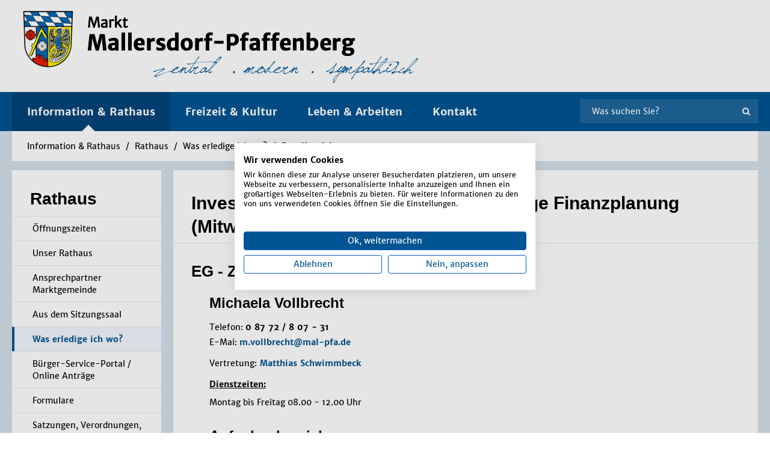

--- FILE ---
content_type: text/html; charset=utf-8
request_url: https://www.mallersdorf-pfaffenberg.de/information-rathaus/rathaus/was-erledige-ich-wo/detailansicht/?respID=342
body_size: 8422
content:
<!DOCTYPE html>
<html lang="de">


<head>

    
    <title>Markt Mallersdorf-Pfaffenberg</title>

    <meta http-equiv="Content-Type" content="text/html; charset=utf-8" />
    <meta http-equiv="X-UA-Compatible" content="IE=edge">
    <meta name="format-detection" content="telephone=no">
    <meta name="viewport" content="width=device-width, initial-scale=1, maximum-scale=1, user-scalable=no">
    <meta name="author" content="idowapro"/>

    <!-- <link rel="stylesheet" type="text/css" href="https://use.fontawesome.com/releases/v5.8.1/css/all.css" integrity="sha384-50oBUHEmvpQ+1lW4y57PTFmhCaXp0ML5d60M1M7uH2+nqUivzIebhndOJK28anvf" crossorigin="anonymous"> -->
    <link rel="stylesheet" type="text/css" href="/theme/public/assets/frontend/css/fonts.css">
    <link rel="stylesheet" type="text/css" href="/theme/public/assets/frontend/css/layout.css">
    <link rel="stylesheet" type="text/css" href="/theme/public/assets/frontend/css/modules.css">
    <link rel="stylesheet" type="text/css" href="/theme/public/assets/frontend/css/font-awesome.min.css">
    <link rel="stylesheet" type="text/css" href="/theme/public/assets/frontend/css/normalize.css">
    <link rel="stylesheet" type="text/css" href="/theme/public/assets/frontend/css/bootstrap.min.css">
    <link rel="stylesheet" type="text/css" href="/theme/public/assets/frontend/css/owl.carousel.min.css">
    <link rel="stylesheet" type="text/css" href="/theme/public/assets/frontend/css/magnific-popup.css">
    <link rel="stylesheet" type="text/css" href="/theme/public/assets/frontend/css/basic.css">
    <link rel="stylesheet" type="text/css" href="/theme/public/assets/frontend/css/project.css">
    <link rel="stylesheet" type="text/css" href="/theme/public/assets/frontend/css/responsive.css">
    <link rel="stylesheet" type="text/css" href="/theme/public/assets/frontend/css/ds.css">

    <script src="/theme/public/assets/frontend/js/jquery.min.js"></script>
    <script src="/theme/public/assets/frontend/js/html5shiv_respond.min.js"></script>

    </head>

<body class="tmpl-2-columns">
<script src="https://consent.cookiefirst.com/sites/mallersdorf-pfaffenberg.de-c3b07316-f0b9-44a7-9688-62632f7a15ad/consent.js"></script>

<div class="header">

    <div class="kn-container-fluid"><div class="kn-container"><a href="/"><img class="default-logo" src="/media/logo_desktop.png" alt="Logo"></a></div></div>
    <div class="kn-container-fluid bg-1">
        <div class="kn-container">
            <div class="module-navigation">
                <div class="desktop-navigation">
                    <div class="navigation-container">
                        <ul class="lvl-0">

                            <li class="lvl-0 active">Information & Rathaus<div class="indicator"></div><ul class="lvl-1"><li class="lvl-1"><a >Aktuelles</a><ul class="lvl-2"><li class="lvl-2"><a href="/information-rathaus/aktuelles/neues-aus-dem-markt/">Neues aus dem Markt</a></li><li class="lvl-2"><a href="/information-rathaus/aktuelles/veranstaltungen/">Veranstaltungen</a></li><li class="lvl-2"><a href="/information-rathaus/aktuelles/ausschreibungen/">Ausschreibungen</a></li><li class="lvl-2"><a href="/information-rathaus/aktuelles/aerztlicher-bereitschaftsdienst/">Ärztlicher Bereitschaftsdienst</a></li><li class="lvl-2"><a href="/information-rathaus/aktuelles/bekanntmachungen-bauleitplanung/">Bekanntmachungen Bauleitplanung</a></li><li class="lvl-2"><a href="/information-rathaus/aktuelles/bekanntmachungen-sitzungen/">Bekanntmachungen Sitzungen</a></li><li class="lvl-2"><a href="/information-rathaus/aktuelles/bekanntmachungen-allgemein/">Bekanntmachungen Allgemein</a></li></ul></li><li class="lvl-1"><a >Rathaus</a><ul class="lvl-2"><li class="lvl-2"><a href="/information-rathaus/rathaus/oeffnungszeiten/">Öffnungszeiten </a></li><li class="lvl-2"><a href="/information-rathaus/rathaus/unser-rathaus/">Unser Rathaus</a></li><li class="lvl-2"><a href="/information-rathaus/rathaus/ansprechpartner-marktgemeinde/">Ansprechpartner Marktgemeinde</a></li><li class="lvl-2"><a href="/information-rathaus/rathaus/aus-dem-sitzungssaal/">Aus dem Sitzungssaal</a></li><li class="lvl-2"><a href="/information-rathaus/rathaus/was-erledige-ich-wo/">Was erledige ich wo?</a></li><li class="lvl-2"><a href="/information-rathaus/rathaus/buerger-service-portal-online-antraege/">Bürger-Service-Portal / Online Anträge</a></li><li class="lvl-2"><a href="/information-rathaus/rathaus/formulare/">Formulare</a></li><li class="lvl-2"><a href="/information-rathaus/rathaus/satzungen-verordnungen-richtlinien/">Satzungen, Verordnungen, Richtlinien</a></li><li class="lvl-2"><a href="/information-rathaus/rathaus/markt-rundschau/">Markt-Rundschau </a></li><li class="lvl-2"><a href="/information-rathaus/rathaus/terminal-app/">Terminal / App </a></li></ul></li><li class="lvl-1"><a >Unsere Marktgemeinde</a><ul class="lvl-2"><li class="lvl-2"><a href="/information-rathaus/unsere-marktgemeinde/zahlen-fakten/">Zahlen & Fakten</a></li><li class="lvl-2"><a href="/information-rathaus/unsere-marktgemeinde/geschichte/">Geschichte</a></li><li class="lvl-2"><a href="/information-rathaus/unsere-marktgemeinde/ortsplan/">Ortsplan</a></li><li class="lvl-2"><a href="/information-rathaus/unsere-marktgemeinde/ortsteile/">Ortsteile</a></li><li class="lvl-2"><a href="/information-rathaus/unsere-marktgemeinde/ortsbroschuere/">Ortsbroschüre</a></li><li class="lvl-2"><a href="/information-rathaus/unsere-marktgemeinde/virtueller-rundgang/">Virtueller Rundgang</a></li><li class="lvl-2"><a href="/information-rathaus/unsere-marktgemeinde/partnerstaedte/">Partnerstädte</a></li><li class="lvl-2"><a href="/information-rathaus/unsere-marktgemeinde/ile-laber/">ILE Laber</a></li></ul></li><li class="lvl-1"><a >Andere Behörden</a><ul class="lvl-2"><li class="lvl-2"><a href="/information-rathaus/andere-behoerden/polizei/">Polizei</a></li><li class="lvl-2"><a href="/information-rathaus/andere-behoerden/notariat/">Notariat</a></li><li class="lvl-2"><a href="/information-rathaus/andere-behoerden/wasserzweckverband/">Wasserzweckverband</a></li><li class="lvl-2"><a href="/information-rathaus/andere-behoerden/post/">Post</a></li><li class="lvl-2"><a href="/information-rathaus/andere-behoerden/aok/">AOK</a></li><li class="lvl-2"><a href="/information-rathaus/andere-behoerden/waldbesitzerverein-schierling-ev/">Waldbesitzerverein Schierling e.V.</a></li></ul></li></ul></li><li class="lvl-0">Freizeit & Kultur<ul class="lvl-1"><li class="lvl-1"><a >HDG</a><ul class="lvl-2"><li class="lvl-2"><a href="/freizeit-kultur/hdg/haus-der-generationen/">Haus der Generationen </a></li><li class="lvl-2"><a href="/freizeit-kultur/hdg/hochzeiten/">Hochzeiten </a></li><li class="lvl-2"><a href="/freizeit-kultur/hdg/ausbildungsmesse/">Ausbildungsmesse </a></li><li class="lvl-2"><a href="/freizeit-kultur/hdg/fuer-veranstalter/">Für Veranstalter </a></li></ul></li><li class="lvl-1"><a >Sehen & Erleben</a><ul class="lvl-2"><li class="lvl-2"><a href="/freizeit-kultur/sehen-erleben/kloster-mallersdorf/">Kloster Mallersdorf</a></li><li class="lvl-2"><a href="/freizeit-kultur/sehen-erleben/radeln-wandern-pilgern/">Radeln, Wandern & Pilgern</a></li><li class="lvl-2"><a href="/freizeit-kultur/sehen-erleben/kirchen/">Kirchen</a></li><li class="lvl-2"><a href="/freizeit-kultur/sehen-erleben/sehenswuerdigkeiten/">Sehenswürdigkeiten </a></li><li class="lvl-2"><a href="/freizeit-kultur/sehen-erleben/baudenkmaeler/">Baudenkmäler</a></li></ul></li><li class="lvl-1"><a >Vereine</a><ul class="lvl-2"><li class="lvl-2"><a href="/freizeit-kultur/vereine/ascholtshausen/">Ascholtshausen</a></li><li class="lvl-2"><a href="/freizeit-kultur/vereine/holztraubach/">Holztraubach</a></li><li class="lvl-2"><a href="/freizeit-kultur/vereine/mallersdorf/">Mallersdorf</a></li><li class="lvl-2"><a href="/freizeit-kultur/vereine/niederlindhart/">Niederlindhart</a></li><li class="lvl-2"><a href="/freizeit-kultur/vereine/oberellenbach/">Oberellenbach</a></li><li class="lvl-2"><a href="/freizeit-kultur/vereine/oberhaselbach/">Oberhaselbach</a></li><li class="lvl-2"><a href="/freizeit-kultur/vereine/oberlindhart/">Oberlindhart</a></li><li class="lvl-2"><a href="/freizeit-kultur/vereine/pfaffenberg/">Pfaffenberg</a></li><li class="lvl-2"><a href="/freizeit-kultur/vereine/upfkofen/">Upfkofen</a></li><li class="lvl-2"><a href="/freizeit-kultur/vereine/ueberortliche-vereine/">Überortliche Vereine	</a></li></ul></li><li class="lvl-1"><a >Bücherei</a><ul class="lvl-2"><li class="lvl-2"><a href="/freizeit-kultur/buecherei/buecherei/">Bücherei </a></li></ul></li><li class="lvl-1"><a >Frei- und Hallenbad</a><ul class="lvl-2"><li class="lvl-2"><a href="/freizeit-kultur/frei-und-hallenbad/freibad/">Freibad</a></li><li class="lvl-2"><a href="/freizeit-kultur/frei-und-hallenbad/hallenbad/">Hallenbad</a></li></ul></li><li class="lvl-1"><a >Sportanlagen</a><ul class="lvl-2"><li class="lvl-2"><a href="/freizeit-kultur/sportanlagen/sportanlagen-der-vereine/">Sportanlagen der Vereine</a></li><li class="lvl-2"><a href="/freizeit-kultur/sportanlagen/sportanlagen-der-schulen/">Sportanlagen der Schulen</a></li><li class="lvl-2"><a href="/freizeit-kultur/sportanlagen/schiessanlagen/">Schießanlagen </a></li><li class="lvl-2"><a href="/freizeit-kultur/sportanlagen/skate-anlage/">Skate-Anlage </a></li><li class="lvl-2"><a href="/freizeit-kultur/sportanlagen/weitere-sportanlagen/">Weitere Sportanlagen </a></li><li class="lvl-2"><a href="/freizeit-kultur/sportanlagen/kinderspielplaetze/">Kinderspielplätze</a></li></ul></li></ul></li><li class="lvl-0">Leben & Arbeiten<ul class="lvl-1"><li class="lvl-1"><a >Leben im Markt </a><ul class="lvl-2"><li class="lvl-2"><a href="/leben-arbeiten/leben-im-markt/gesundheit-soziales/">Gesundheit & Soziales </a></li><li class="lvl-2"><a href="/leben-arbeiten/leben-im-markt/kinder-jugendliche/">Kinder & Jugendliche </a></li><li class="lvl-2"><a href="/leben-arbeiten/leben-im-markt/senioren/">Senioren</a></li><li class="lvl-2"><a href="/leben-arbeiten/leben-im-markt/bildung-schulen/">Bildung & Schulen </a></li><li class="lvl-2"><a href="/leben-arbeiten/leben-im-markt/gastronomie-uebernachtungen/">Gastronomie & Übernachtungen</a></li><li class="lvl-2"><a href="/leben-arbeiten/leben-im-markt/rettungs-notdienste/">Rettungs- & Notdienste</a></li><li class="lvl-2"><a href="/leben-arbeiten/leben-im-markt/frei-wil-li-ge-feu-er-weh-ren/">Frei­wil­li­ge Feu­er­weh­ren</a></li><li class="lvl-2"><a href="/leben-arbeiten/leben-im-markt/jagdgenossenschaften/">Jagdgenossenschaften</a></li></ul></li><li class="lvl-1"><a >Standort</a><ul class="lvl-2"><li class="lvl-2"><a href="/leben-arbeiten/standort/wohnen-bauplaetze/">Wohnen & Bauplätze</a></li><li class="lvl-2"><a href="/leben-arbeiten/standort/breitband-internet/">Breitband & Internet</a></li><li class="lvl-2"><a href="/leben-arbeiten/standort/ver-entsorgung/">Ver- & Entsorgung</a></li><li class="lvl-2"><a href="/leben-arbeiten/standort/elektromobilitaet/">Elektromobilität</a></li><li class="lvl-2"><a href="/leben-arbeiten/standort/stellenangebote/">Stellenangebote</a></li><li class="lvl-2"><a href="/leben-arbeiten/standort/ausbildungsboerse/">Ausbildungsbörse</a></li></ul></li><li class="lvl-1"><a >Wirtschaft & Gewerbe</a><ul class="lvl-2"><li class="lvl-2"><a href="/leben-arbeiten/wirtschaft-gewerbe/foerderer-der-wirtschaftsregion/">Förderer der Wirtschaftsregion </a></li><li class="lvl-2"><a href="/leben-arbeiten/wirtschaft-gewerbe/unternehmen-von-a-z/">Unternehmen von A - Z</a></li><li class="lvl-2"><a href="/leben-arbeiten/wirtschaft-gewerbe/gewerbeflaechen/">Gewerbeflächen</a></li></ul></li></ul></li><li class="lvl-0"><a href="/kontakt/">Kontakt</a></li>
                        </ul>
                    </div>
                    <div class="search-container">
                        <form class="search_it-form pd-m  pageSearchForm"  id="search_it-form1" action="/suchergebnis/" method="get"  autocomplete="off" >
                                <div class="search_it-flex">
                                    <input type="hidden" name="clang" value="1" />
                                    <input autocomplete="off" type="text" class="searchInputVal" name="search-it" value="" placeholder="Was suchen Sie?" />
                                    <input class="search_it-button" type="submit" value="Suche" style="display: none;"/>
                                </div>
                            </form><button><i class="fa fa-search"></i></button>                    </div>
                </div>
                <div class="mobile-navigation">

                    <div class="table">
                        <span class="menu-open">MENÜ <i class="fas fa-bars"></i></span>
                    </div>

                    <div class="navigation-container">

                        <div class="menu-close"></div>
                            <div class="mobile_area_nav">
        <div class="mobile_closer"><i class="fas fa-times"></i></div>
        <div class="mobile_nav_container">
            <a href="/"><img class="mobile_logo" src="/media/logo_desktop.png"></a>
            <div class="search-container">
                        <form class="search_it-form pd-m  pageSearchForm"  id="search_it-form1" action="/suchergebnis/" method="get"  autocomplete="off" >
                                <div class="search_it-flex">
                                    <input type="hidden" name="clang" value="1" />
                                    <input autocomplete="off" type="text" class="searchInputVal" name="search-it" value="" placeholder="Was suchen Sie?" />
                                    <input class="search_it-button" type="submit" value="Suche" style="display: none;"/>
                                </div>
                            </form><button><i class="fa fa-search"></i></button>                    </div>
            <ul class="mobile-lvl-0 hasChildren"><li class="navHeading">Information & Rathaus</li><ul class="mobile-lvl-1 hasChildren"><li class="navHeading">Aktuelles</li><ul class="mobile-lvl-2"><li class="mobile_link"><a href="/information-rathaus/aktuelles/neues-aus-dem-markt/">Neues aus dem Markt</a></li></ul><ul class="mobile-lvl-2"><li class="mobile_link"><a href="/information-rathaus/aktuelles/veranstaltungen/">Veranstaltungen</a></li></ul><ul class="mobile-lvl-2"><li class="mobile_link"><a href="/information-rathaus/aktuelles/ausschreibungen/">Ausschreibungen</a></li></ul><ul class="mobile-lvl-2"><li class="mobile_link"><a href="/information-rathaus/aktuelles/aerztlicher-bereitschaftsdienst/">Ärztlicher Bereitschaftsdienst</a></li></ul><ul class="mobile-lvl-2 hasChildren"><li class="navHeading">Bekanntmachungen Bauleitplanung</li><ul class="mobile-lvl-3"><li class="mobile_link"><a href="/information-rathaus/aktuelles/bekanntmachungen-bauleitplanung/aktuelle-bauleitplanverfahren/">Aktuelle Bauleitplanverfahren</a></li></ul><ul class="mobile-lvl-3"><li class="mobile_link"><a href="/information-rathaus/aktuelles/bekanntmachungen-bauleitplanung/archiv-abgeschlossene-bauleitplanverfahren/">Archiv – abgeschlossene Bauleitplanverfahren</a></li></ul></ul><ul class="mobile-lvl-2"><li class="mobile_link"><a href="/information-rathaus/aktuelles/bekanntmachungen-sitzungen/">Bekanntmachungen Sitzungen</a></li></ul><ul class="mobile-lvl-2"><li class="mobile_link"><a href="/information-rathaus/aktuelles/bekanntmachungen-allgemein/">Bekanntmachungen Allgemein</a></li></ul></ul><ul class="mobile-lvl-1 hasChildren"><li class="navHeading">Rathaus</li><ul class="mobile-lvl-2"><li class="mobile_link"><a href="/information-rathaus/rathaus/oeffnungszeiten/">Öffnungszeiten </a></li></ul><ul class="mobile-lvl-2 hasChildren"><li class="navHeading">Unser Rathaus</li><ul class="mobile-lvl-3"><li class="mobile_link"><a href="/information-rathaus/rathaus/unser-rathaus/grusswort/">Grußwort</a></li></ul><ul class="mobile-lvl-3"><li class="mobile_link"><a href="/information-rathaus/rathaus/unser-rathaus/buergermeister/">Bürgermeister</a></li></ul><ul class="mobile-lvl-3"><li class="mobile_link"><a href="/information-rathaus/rathaus/unser-rathaus/marktgemeinderat/">Marktgemeinderat</a></li></ul></ul><ul class="mobile-lvl-2 hasChildren"><li class="navHeading">Ansprechpartner Marktgemeinde</li><ul class="mobile-lvl-3"><li class="mobile_link"><a href="/information-rathaus/rathaus/ansprechpartner-marktgemeinde/vorzimmer-oeffentlichkeitsarbeit/">Vorzimmer, Öffentlichkeitsarbeit</a></li></ul><ul class="mobile-lvl-3"><li class="mobile_link"><a href="/information-rathaus/rathaus/ansprechpartner-marktgemeinde/hauptamts-und-personalleitung-oeffentliche-sicherheit-und-ordnung/">Hauptamts- und Personalleitung, Öffentliche Sicherheit und Ordnung</a></li></ul><ul class="mobile-lvl-3"><li class="mobile_link"><a href="/information-rathaus/rathaus/ansprechpartner-marktgemeinde/hauptamt-gaststaetten-und-veranstaltungsrecht/">Hauptamt, Gaststätten- und Veranstaltungsrecht</a></li></ul><ul class="mobile-lvl-3"><li class="mobile_link"><a href="/information-rathaus/rathaus/ansprechpartner-marktgemeinde/hauptamt-lohnbuchhaltung-ordnungsamt/">Hauptamt, Lohnbuchhaltung, Ordnungsamt</a></li></ul><ul class="mobile-lvl-3"><li class="mobile_link"><a href="/information-rathaus/rathaus/ansprechpartner-marktgemeinde/hauptamt-lohnbuchhaltung-schulwesen/">Hauptamt, Lohnbuchhaltung, Schulwesen</a></li></ul><ul class="mobile-lvl-3"><li class="mobile_link"><a href="/information-rathaus/rathaus/ansprechpartner-marktgemeinde/einwohner-und-passamt-buergerbuero/">Einwohner- und Passamt, Bürgerbüro </a></li></ul><ul class="mobile-lvl-3"><li class="mobile_link"><a href="/information-rathaus/rathaus/ansprechpartner-marktgemeinde/rentenwesen-landwirtschaft-sozialamt-buergerbuero/">Rentenwesen, Landwirtschaft, Sozialamt, Bürgerbüro</a></li></ul><ul class="mobile-lvl-3"><li class="mobile_link"><a href="/information-rathaus/rathaus/ansprechpartner-marktgemeinde/sozialamt-buergerbuero/">Sozialamt, Bürgerbüro</a></li></ul><ul class="mobile-lvl-3"><li class="mobile_link"><a href="/information-rathaus/rathaus/ansprechpartner-marktgemeinde/haus-der-generationen/">Haus der Generationen</a></li></ul><ul class="mobile-lvl-3"><li class="mobile_link"><a href="/information-rathaus/rathaus/ansprechpartner-marktgemeinde/standesamt/">Standesamt</a></li></ul><ul class="mobile-lvl-3"><li class="mobile_link"><a href="/information-rathaus/rathaus/ansprechpartner-marktgemeinde/kaemmerer-it/">Kämmerer, IT</a></li></ul><ul class="mobile-lvl-3"><li class="mobile_link"><a href="/information-rathaus/rathaus/ansprechpartner-marktgemeinde/kaemmerei/">Kämmerei</a></li></ul><ul class="mobile-lvl-3"><li class="mobile_link"><a href="/information-rathaus/rathaus/ansprechpartner-marktgemeinde/steueramt-friedhofsverwaltung/">Steueramt, Friedhofsverwaltung</a></li></ul><ul class="mobile-lvl-3"><li class="mobile_link"><a href="/information-rathaus/rathaus/ansprechpartner-marktgemeinde/marktkasse/">Marktkasse</a></li></ul><ul class="mobile-lvl-3"><li class="mobile_link"><a href="/information-rathaus/rathaus/ansprechpartner-marktgemeinde/bauamtsleitung/">Bauamtsleitung</a></li></ul><ul class="mobile-lvl-3"><li class="mobile_link"><a href="/information-rathaus/rathaus/ansprechpartner-marktgemeinde/bauamt/">Bauamt</a></li></ul><ul class="mobile-lvl-3"><li class="mobile_link"><a href="/information-rathaus/rathaus/ansprechpartner-marktgemeinde/bauhof/">Bauhof</a></li></ul><ul class="mobile-lvl-3"><li class="mobile_link"><a href="/information-rathaus/rathaus/ansprechpartner-marktgemeinde/klaeranlage/">Kläranlage</a></li></ul></ul><ul class="mobile-lvl-2"><li class="mobile_link"><a href="/information-rathaus/rathaus/aus-dem-sitzungssaal/">Aus dem Sitzungssaal</a></li></ul><ul class="mobile-lvl-2 currentCategory"><li class="mobile_link"><a href="/information-rathaus/rathaus/was-erledige-ich-wo/">Was erledige ich wo?</a></li></ul><ul class="mobile-lvl-2"><li class="mobile_link"><a href="/information-rathaus/rathaus/buerger-service-portal-online-antraege/">Bürger-Service-Portal / Online Anträge</a></li></ul><ul class="mobile-lvl-2"><li class="mobile_link"><a href="/information-rathaus/rathaus/formulare/">Formulare</a></li></ul><ul class="mobile-lvl-2"><li class="mobile_link"><a href="/information-rathaus/rathaus/satzungen-verordnungen-richtlinien/">Satzungen, Verordnungen, Richtlinien</a></li></ul><ul class="mobile-lvl-2"><li class="mobile_link"><a href="/information-rathaus/rathaus/markt-rundschau/">Markt-Rundschau </a></li></ul><ul class="mobile-lvl-2"><li class="mobile_link"><a href="/information-rathaus/rathaus/terminal-app/">Terminal / App </a></li></ul></ul><ul class="mobile-lvl-1 hasChildren"><li class="navHeading">Unsere Marktgemeinde</li><ul class="mobile-lvl-2"><li class="mobile_link"><a href="/information-rathaus/unsere-marktgemeinde/zahlen-fakten/">Zahlen & Fakten</a></li></ul><ul class="mobile-lvl-2"><li class="mobile_link"><a href="/information-rathaus/unsere-marktgemeinde/geschichte/">Geschichte</a></li></ul><ul class="mobile-lvl-2"><li class="mobile_link"><a href="/information-rathaus/unsere-marktgemeinde/ortsplan/">Ortsplan</a></li></ul><ul class="mobile-lvl-2 hasChildren"><li class="navHeading">Ortsteile</li><ul class="mobile-lvl-3"><li class="mobile_link"><a href="/information-rathaus/unsere-marktgemeinde/ortsteile/mallersdorf/">Mallersdorf</a></li></ul><ul class="mobile-lvl-3"><li class="mobile_link"><a href="/information-rathaus/unsere-marktgemeinde/ortsteile/pfaffenberg/">Pfaffenberg </a></li></ul><ul class="mobile-lvl-3"><li class="mobile_link"><a href="/information-rathaus/unsere-marktgemeinde/ortsteile/ascholtshausen/">Ascholtshausen</a></li></ul><ul class="mobile-lvl-3"><li class="mobile_link"><a href="/information-rathaus/unsere-marktgemeinde/ortsteile/holztraubach/">Holztraubach </a></li></ul><ul class="mobile-lvl-3"><li class="mobile_link"><a href="/information-rathaus/unsere-marktgemeinde/ortsteile/niederlindhart/">Niederlindhart </a></li></ul><ul class="mobile-lvl-3"><li class="mobile_link"><a href="/information-rathaus/unsere-marktgemeinde/ortsteile/oberellenbach/">Oberellenbach </a></li></ul><ul class="mobile-lvl-3"><li class="mobile_link"><a href="/information-rathaus/unsere-marktgemeinde/ortsteile/oberhaselbach/">Oberhaselbach </a></li></ul><ul class="mobile-lvl-3"><li class="mobile_link"><a href="/information-rathaus/unsere-marktgemeinde/ortsteile/oberlindhart/">Oberlindhart</a></li></ul><ul class="mobile-lvl-3"><li class="mobile_link"><a href="/information-rathaus/unsere-marktgemeinde/ortsteile/upfkofen/">Upfkofen </a></li></ul></ul><ul class="mobile-lvl-2"><li class="mobile_link"><a href="/information-rathaus/unsere-marktgemeinde/ortsbroschuere/">Ortsbroschüre</a></li></ul><ul class="mobile-lvl-2"><li class="mobile_link"><a href="/information-rathaus/unsere-marktgemeinde/virtueller-rundgang/">Virtueller Rundgang</a></li></ul><ul class="mobile-lvl-2"><li class="mobile_link"><a href="/information-rathaus/unsere-marktgemeinde/partnerstaedte/">Partnerstädte</a></li></ul><ul class="mobile-lvl-2"><li class="mobile_link"><a href="/information-rathaus/unsere-marktgemeinde/ile-laber/">ILE Laber</a></li></ul></ul><ul class="mobile-lvl-1 hasChildren"><li class="navHeading">Andere Behörden</li><ul class="mobile-lvl-2"><li class="mobile_link"><a href="/information-rathaus/andere-behoerden/polizei/">Polizei</a></li></ul><ul class="mobile-lvl-2"><li class="mobile_link"><a href="/information-rathaus/andere-behoerden/notariat/">Notariat</a></li></ul><ul class="mobile-lvl-2"><li class="mobile_link"><a href="/information-rathaus/andere-behoerden/wasserzweckverband/">Wasserzweckverband</a></li></ul><ul class="mobile-lvl-2"><li class="mobile_link"><a href="/information-rathaus/andere-behoerden/post/">Post</a></li></ul><ul class="mobile-lvl-2"><li class="mobile_link"><a href="/information-rathaus/andere-behoerden/aok/">AOK</a></li></ul><ul class="mobile-lvl-2"><li class="mobile_link"><a href="/information-rathaus/andere-behoerden/waldbesitzerverein-schierling-ev/">Waldbesitzerverein Schierling e.V.</a></li></ul></ul></ul><ul class="mobile-lvl-0 hasChildren"><li class="navHeading">Freizeit & Kultur</li><ul class="mobile-lvl-1 hasChildren"><li class="navHeading">HDG</li><ul class="mobile-lvl-2"><li class="mobile_link"><a href="/freizeit-kultur/hdg/haus-der-generationen/">Haus der Generationen </a></li></ul><ul class="mobile-lvl-2"><li class="mobile_link"><a href="/freizeit-kultur/hdg/hochzeiten/">Hochzeiten </a></li></ul><ul class="mobile-lvl-2"><li class="mobile_link"><a href="/freizeit-kultur/hdg/ausbildungsmesse/">Ausbildungsmesse </a></li></ul><ul class="mobile-lvl-2 hasChildren"><li class="navHeading">Für Veranstalter </li><ul class="mobile-lvl-3"><li class="mobile_link"><a href="/freizeit-kultur/hdg/fuer-veranstalter/raeumlichkeiten/">Räumlichkeiten </a></li></ul><ul class="mobile-lvl-3"><li class="mobile_link"><a href="/freizeit-kultur/hdg/fuer-veranstalter/bestuhlungsplaene/">Bestuhlungspläne </a></li></ul><ul class="mobile-lvl-3"><li class="mobile_link"><a href="/freizeit-kultur/hdg/fuer-veranstalter/die-technik/">Die Technik </a></li></ul><ul class="mobile-lvl-3"><li class="mobile_link"><a href="/freizeit-kultur/hdg/fuer-veranstalter/tarifenebenkosten/">Tarife/Nebenkosten</a></li></ul><ul class="mobile-lvl-3"><li class="mobile_link"><a href="/freizeit-kultur/hdg/fuer-veranstalter/anfragekontakt/">Anfrage/Kontakt</a></li></ul></ul></ul><ul class="mobile-lvl-1 hasChildren"><li class="navHeading">Sehen & Erleben</li><ul class="mobile-lvl-2"><li class="mobile_link"><a href="/freizeit-kultur/sehen-erleben/kloster-mallersdorf/">Kloster Mallersdorf</a></li></ul><ul class="mobile-lvl-2"><li class="mobile_link"><a href="/freizeit-kultur/sehen-erleben/radeln-wandern-pilgern/">Radeln, Wandern & Pilgern</a></li></ul><ul class="mobile-lvl-2 hasChildren"><li class="navHeading">Kirchen</li><ul class="mobile-lvl-3"><li class="mobile_link"><a href="/freizeit-kultur/sehen-erleben/kirchen/pfarrkirche-ascholtshausen/">Pfarrkirche Ascholtshausen</a></li></ul><ul class="mobile-lvl-3"><li class="mobile_link"><a href="/freizeit-kultur/sehen-erleben/kirchen/pfarrkirche-holztraubach/">Pfarrkirche Holztraubach</a></li></ul><ul class="mobile-lvl-3"><li class="mobile_link"><a href="/freizeit-kultur/sehen-erleben/kirchen/pfarrkirche-mallersdorf/">Pfarrkirche Mallersdorf</a></li></ul><ul class="mobile-lvl-3"><li class="mobile_link"><a href="/freizeit-kultur/sehen-erleben/kirchen/pfarrkirche-pfaffenberg/">Pfarrkirche Pfaffenberg</a></li></ul><ul class="mobile-lvl-3"><li class="mobile_link"><a href="/freizeit-kultur/sehen-erleben/kirchen/filialkirche-oberellenbach/">Filialkirche Oberellenbach</a></li></ul><ul class="mobile-lvl-3"><li class="mobile_link"><a href="/freizeit-kultur/sehen-erleben/kirchen/filialkirche-oberhaselbach/">Filialkirche Oberhaselbach</a></li></ul><ul class="mobile-lvl-3"><li class="mobile_link"><a href="/freizeit-kultur/sehen-erleben/kirchen/filialkirche-oberlindhart/">Filialkirche Oberlindhart</a></li></ul><ul class="mobile-lvl-3"><li class="mobile_link"><a href="/freizeit-kultur/sehen-erleben/kirchen/filialkirche-upfkofen/">Filialkirche Upfkofen</a></li></ul><ul class="mobile-lvl-3"><li class="mobile_link"><a href="/freizeit-kultur/sehen-erleben/kirchen/pfarrkirche-westen/">Pfarrkirche Westen</a></li></ul><ul class="mobile-lvl-3"><li class="mobile_link"><a href="/freizeit-kultur/sehen-erleben/kirchen/evangelische-kirche/">Evangelische Kirche</a></li></ul></ul><ul class="mobile-lvl-2 hasChildren"><li class="navHeading">Sehenswürdigkeiten </li><ul class="mobile-lvl-3"><li class="mobile_link"><a href="/freizeit-kultur/sehen-erleben/sehenswuerdigkeiten/bonifatius-statue-westen/">Bonifatius-Statue Westen</a></li></ul><ul class="mobile-lvl-3"><li class="mobile_link"><a href="/freizeit-kultur/sehen-erleben/sehenswuerdigkeiten/brunnen-marktfrau-pfaffenberg/">Brunnen "Marktfrau" Pfaffenberg</a></li></ul><ul class="mobile-lvl-3"><li class="mobile_link"><a href="/freizeit-kultur/sehen-erleben/sehenswuerdigkeiten/juedisches-ehrenmal-pfaffenberg/">Jüdisches Ehrenmal Pfaffenberg </a></li></ul><ul class="mobile-lvl-3"><li class="mobile_link"><a href="/freizeit-kultur/sehen-erleben/sehenswuerdigkeiten/marienbrunnen-mallersdorf/">Marienbrunnen Mallersdorf</a></li></ul><ul class="mobile-lvl-3"><li class="mobile_link"><a href="/freizeit-kultur/sehen-erleben/sehenswuerdigkeiten/schloss-oberellenbach/">Schloss Oberellenbach </a></li></ul><ul class="mobile-lvl-3"><li class="mobile_link"><a href="/freizeit-kultur/sehen-erleben/sehenswuerdigkeiten/schloss-oberhaselbach/">Schloss Oberhaselbach</a></li></ul><ul class="mobile-lvl-3"><li class="mobile_link"><a href="/freizeit-kultur/sehen-erleben/sehenswuerdigkeiten/zollhof-pfaffenberg/">Zollhof Pfaffenberg</a></li></ul></ul><ul class="mobile-lvl-2"><li class="mobile_link"><a href="/freizeit-kultur/sehen-erleben/baudenkmaeler/">Baudenkmäler</a></li></ul></ul><ul class="mobile-lvl-1 hasChildren"><li class="navHeading">Vereine</li><ul class="mobile-lvl-2"><li class="mobile_link"><a href="/freizeit-kultur/vereine/ascholtshausen/">Ascholtshausen</a></li></ul><ul class="mobile-lvl-2"><li class="mobile_link"><a href="/freizeit-kultur/vereine/holztraubach/">Holztraubach</a></li></ul><ul class="mobile-lvl-2"><li class="mobile_link"><a href="/freizeit-kultur/vereine/mallersdorf/">Mallersdorf</a></li></ul><ul class="mobile-lvl-2"><li class="mobile_link"><a href="/freizeit-kultur/vereine/niederlindhart/">Niederlindhart</a></li></ul><ul class="mobile-lvl-2"><li class="mobile_link"><a href="/freizeit-kultur/vereine/oberellenbach/">Oberellenbach</a></li></ul><ul class="mobile-lvl-2"><li class="mobile_link"><a href="/freizeit-kultur/vereine/oberhaselbach/">Oberhaselbach</a></li></ul><ul class="mobile-lvl-2"><li class="mobile_link"><a href="/freizeit-kultur/vereine/oberlindhart/">Oberlindhart</a></li></ul><ul class="mobile-lvl-2"><li class="mobile_link"><a href="/freizeit-kultur/vereine/pfaffenberg/">Pfaffenberg</a></li></ul><ul class="mobile-lvl-2"><li class="mobile_link"><a href="/freizeit-kultur/vereine/upfkofen/">Upfkofen</a></li></ul><ul class="mobile-lvl-2"><li class="mobile_link"><a href="/freizeit-kultur/vereine/ueberortliche-vereine/">Überortliche Vereine	</a></li></ul></ul><ul class="mobile-lvl-1 hasChildren"><li class="navHeading">Bücherei</li><ul class="mobile-lvl-2"><li class="mobile_link"><a href="/freizeit-kultur/buecherei/buecherei/">Bücherei </a></li></ul></ul><ul class="mobile-lvl-1 hasChildren"><li class="navHeading">Frei- und Hallenbad</li><ul class="mobile-lvl-2"><li class="mobile_link"><a href="/freizeit-kultur/frei-und-hallenbad/freibad/">Freibad</a></li></ul><ul class="mobile-lvl-2"><li class="mobile_link"><a href="/freizeit-kultur/frei-und-hallenbad/hallenbad/">Hallenbad</a></li></ul></ul><ul class="mobile-lvl-1 hasChildren"><li class="navHeading">Sportanlagen</li><ul class="mobile-lvl-2"><li class="mobile_link"><a href="/freizeit-kultur/sportanlagen/sportanlagen-der-vereine/">Sportanlagen der Vereine</a></li></ul><ul class="mobile-lvl-2"><li class="mobile_link"><a href="/freizeit-kultur/sportanlagen/sportanlagen-der-schulen/">Sportanlagen der Schulen</a></li></ul><ul class="mobile-lvl-2"><li class="mobile_link"><a href="/freizeit-kultur/sportanlagen/schiessanlagen/">Schießanlagen </a></li></ul><ul class="mobile-lvl-2"><li class="mobile_link"><a href="/freizeit-kultur/sportanlagen/skate-anlage/">Skate-Anlage </a></li></ul><ul class="mobile-lvl-2"><li class="mobile_link"><a href="/freizeit-kultur/sportanlagen/weitere-sportanlagen/">Weitere Sportanlagen </a></li></ul><ul class="mobile-lvl-2"><li class="mobile_link"><a href="/freizeit-kultur/sportanlagen/kinderspielplaetze/">Kinderspielplätze</a></li></ul></ul></ul><ul class="mobile-lvl-0 hasChildren"><li class="navHeading">Leben & Arbeiten</li><ul class="mobile-lvl-1 hasChildren"><li class="navHeading">Leben im Markt </li><ul class="mobile-lvl-2 hasChildren"><li class="navHeading">Gesundheit & Soziales </li><ul class="mobile-lvl-3"><li class="mobile_link"><a href="/leben-arbeiten/leben-im-markt/gesundheit-soziales/aerzte/">Ärzte</a></li></ul><ul class="mobile-lvl-3"><li class="mobile_link"><a href="/leben-arbeiten/leben-im-markt/gesundheit-soziales/apotheken/">Apotheken </a></li></ul><ul class="mobile-lvl-3"><li class="mobile_link"><a href="/leben-arbeiten/leben-im-markt/gesundheit-soziales/notdienste/">Notdienste </a></li></ul><ul class="mobile-lvl-3"><li class="mobile_link"><a href="/leben-arbeiten/leben-im-markt/gesundheit-soziales/notfallmappe/">Notfallmappe</a></li></ul><ul class="mobile-lvl-3"><li class="mobile_link"><a href="/leben-arbeiten/leben-im-markt/gesundheit-soziales/hilfe-beratung/">Hilfe & Beratung </a></li></ul><ul class="mobile-lvl-3"><li class="mobile_link"><a href="/leben-arbeiten/leben-im-markt/gesundheit-soziales/klinik/">Klinik</a></li></ul><ul class="mobile-lvl-3"><li class="mobile_link"><a href="/leben-arbeiten/leben-im-markt/gesundheit-soziales/asylbewerber-fluechtlinge/">Asylbewerber & Flüchtlinge</a></li></ul><ul class="mobile-lvl-3"><li class="mobile_link"><a href="/leben-arbeiten/leben-im-markt/gesundheit-soziales/labertaler-tafel-kleiderstadl/">Labertaler Tafel / Kleiderstadl</a></li></ul><ul class="mobile-lvl-3"><li class="mobile_link"><a href="/leben-arbeiten/leben-im-markt/gesundheit-soziales/heilmittel-und-therapien/">Heilmittel und Therapien </a></li></ul></ul><ul class="mobile-lvl-2 hasChildren"><li class="navHeading">Kinder & Jugendliche </li><ul class="mobile-lvl-3"><li class="mobile_link"><a href="/leben-arbeiten/leben-im-markt/kinder-jugendliche/eltern-kind-gruppen/">Eltern-Kind-Gruppen</a></li></ul><ul class="mobile-lvl-3"><li class="mobile_link"><a href="/leben-arbeiten/leben-im-markt/kinder-jugendliche/jugendtreff-jump/">Jugendtreff JUMP </a></li></ul><ul class="mobile-lvl-3"><li class="mobile_link"><a href="/leben-arbeiten/leben-im-markt/kinder-jugendliche/kindergaerten/">Kindergärten</a></li></ul><ul class="mobile-lvl-3"><li class="mobile_link"><a href="/leben-arbeiten/leben-im-markt/kinder-jugendliche/kinderkrippe/">Kinderkrippe</a></li></ul><ul class="mobile-lvl-3"><li class="mobile_link"><a href="/leben-arbeiten/leben-im-markt/kinder-jugendliche/jugendtaxi/">Jugendtaxi</a></li></ul><ul class="mobile-lvl-3"><li class="mobile_link"><a href="/leben-arbeiten/leben-im-markt/kinder-jugendliche/jugendbeauftragter/">Jugendbeauftragter </a></li></ul></ul><ul class="mobile-lvl-2 hasChildren"><li class="navHeading">Senioren</li><ul class="mobile-lvl-3"><li class="mobile_link"><a href="/leben-arbeiten/leben-im-markt/senioren/seniorenheim/">Seniorenheim</a></li></ul><ul class="mobile-lvl-3"><li class="mobile_link"><a href="/leben-arbeiten/leben-im-markt/senioren/tagespflege/">Tagespflege </a></li></ul><ul class="mobile-lvl-3"><li class="mobile_link"><a href="/leben-arbeiten/leben-im-markt/senioren/seniorenbeauftragte/">Seniorenbeauftragte </a></li></ul><ul class="mobile-lvl-3"><li class="mobile_link"><a href="/leben-arbeiten/leben-im-markt/senioren/seniormobil/">Seniormobil </a></li></ul></ul><ul class="mobile-lvl-2 hasChildren"><li class="navHeading">Bildung & Schulen </li><ul class="mobile-lvl-3"><li class="mobile_link"><a href="/leben-arbeiten/leben-im-markt/bildung-schulen/allgemeinbildende-schulen/">Allgemeinbildende Schulen </a></li></ul><ul class="mobile-lvl-3"><li class="mobile_link"><a href="/leben-arbeiten/leben-im-markt/bildung-schulen/berufsbildende-schulen/">Berufsbildende Schulen </a></li></ul><ul class="mobile-lvl-3"><li class="mobile_link"><a href="/leben-arbeiten/leben-im-markt/bildung-schulen/foerderzentrum/">Förderzentrum </a></li></ul><ul class="mobile-lvl-3"><li class="mobile_link"><a href="/leben-arbeiten/leben-im-markt/bildung-schulen/kreismusikschule/">Kreismusikschule</a></li></ul><ul class="mobile-lvl-3"><li class="mobile_link"><a href="/leben-arbeiten/leben-im-markt/bildung-schulen/volkshochschule/">Volkshochschule </a></li></ul></ul><ul class="mobile-lvl-2"><li class="mobile_link"><a href="/leben-arbeiten/leben-im-markt/gastronomie-uebernachtungen/">Gastronomie & Übernachtungen</a></li></ul><ul class="mobile-lvl-2"><li class="mobile_link"><a href="/leben-arbeiten/leben-im-markt/rettungs-notdienste/">Rettungs- & Notdienste</a></li></ul><ul class="mobile-lvl-2"><li class="mobile_link"><a href="/leben-arbeiten/leben-im-markt/frei-wil-li-ge-feu-er-weh-ren/">Frei­wil­li­ge Feu­er­weh­ren</a></li></ul><ul class="mobile-lvl-2"><li class="mobile_link"><a href="/leben-arbeiten/leben-im-markt/jagdgenossenschaften/">Jagdgenossenschaften</a></li></ul></ul><ul class="mobile-lvl-1 hasChildren"><li class="navHeading">Standort</li><ul class="mobile-lvl-2"><li class="mobile_link"><a href="/leben-arbeiten/standort/wohnen-bauplaetze/">Wohnen & Bauplätze</a></li></ul><ul class="mobile-lvl-2"><li class="mobile_link"><a href="/leben-arbeiten/standort/breitband-internet/">Breitband & Internet</a></li></ul><ul class="mobile-lvl-2 hasChildren"><li class="navHeading">Ver- & Entsorgung</li><ul class="mobile-lvl-3"><li class="mobile_link"><a href="/leben-arbeiten/standort/ver-entsorgung/trinkwasser/">Trinkwasser </a></li></ul><ul class="mobile-lvl-3"><li class="mobile_link"><a href="/leben-arbeiten/standort/ver-entsorgung/bauhof/">Bauhof </a></li></ul><ul class="mobile-lvl-3"><li class="mobile_link"><a href="/leben-arbeiten/standort/ver-entsorgung/klaeranlage/">Kläranlage</a></li></ul><ul class="mobile-lvl-3"><li class="mobile_link"><a href="/leben-arbeiten/standort/ver-entsorgung/wertstoffhof/">Wertstoffhof</a></li></ul><ul class="mobile-lvl-3"><li class="mobile_link"><a href="/leben-arbeiten/standort/ver-entsorgung/hackschnitzelheizung/">Hackschnitzelheizung</a></li></ul><ul class="mobile-lvl-3"><li class="mobile_link"><a href="/leben-arbeiten/standort/ver-entsorgung/abfallentsorgung/">Abfallentsorgung</a></li></ul></ul><ul class="mobile-lvl-2"><li class="mobile_link"><a href="/leben-arbeiten/standort/elektromobilitaet/">Elektromobilität</a></li></ul><ul class="mobile-lvl-2"><li class="mobile_link"><a href="/leben-arbeiten/standort/stellenangebote/">Stellenangebote</a></li></ul><ul class="mobile-lvl-2"><li class="mobile_link"><a href="/leben-arbeiten/standort/ausbildungsboerse/">Ausbildungsbörse</a></li></ul></ul><ul class="mobile-lvl-1 hasChildren"><li class="navHeading">Wirtschaft & Gewerbe</li><ul class="mobile-lvl-2"><li class="mobile_link"><a href="/leben-arbeiten/wirtschaft-gewerbe/foerderer-der-wirtschaftsregion/">Förderer der Wirtschaftsregion </a></li></ul><ul class="mobile-lvl-2 hasChildren"><li class="navHeading">Unternehmen von A - Z</li><ul class="mobile-lvl-3 hasChildren"><li class="navHeading">Handwerk</li><ul class="mobile-lvl-4"><li class="mobile_link"><a href="/leben-arbeiten/wirtschaft-gewerbe/unternehmen-von-a-z/handwerk/baeckereien/">Bäckereien </a></li></ul><ul class="mobile-lvl-4"><li class="mobile_link"><a href="/leben-arbeiten/wirtschaft-gewerbe/unternehmen-von-a-z/handwerk/baggerbetriebe/">Baggerbetriebe</a></li></ul><ul class="mobile-lvl-4"><li class="mobile_link"><a href="/leben-arbeiten/wirtschaft-gewerbe/unternehmen-von-a-z/handwerk/bauunternehmen/">Bauunternehmen </a></li></ul><ul class="mobile-lvl-4"><li class="mobile_link"><a href="/leben-arbeiten/wirtschaft-gewerbe/unternehmen-von-a-z/handwerk/brauereien/">Brauereien</a></li></ul><ul class="mobile-lvl-4"><li class="mobile_link"><a href="/leben-arbeiten/wirtschaft-gewerbe/unternehmen-von-a-z/handwerk/dachdeckereien/">Dachdeckereien </a></li></ul><ul class="mobile-lvl-4"><li class="mobile_link"><a href="/leben-arbeiten/wirtschaft-gewerbe/unternehmen-von-a-z/handwerk/elektrobetriebe/">Elektrobetriebe </a></li></ul><ul class="mobile-lvl-4"><li class="mobile_link"><a href="/leben-arbeiten/wirtschaft-gewerbe/unternehmen-von-a-z/handwerk/fliesenleger/">Fliesenleger</a></li></ul><ul class="mobile-lvl-4"><li class="mobile_link"><a href="/leben-arbeiten/wirtschaft-gewerbe/unternehmen-von-a-z/handwerk/friseure/">Friseure</a></li></ul><ul class="mobile-lvl-4"><li class="mobile_link"><a href="/leben-arbeiten/wirtschaft-gewerbe/unternehmen-von-a-z/handwerk/gaertnereienlandschaftspflege/">Gärtnereien/Landschaftspflege </a></li></ul><ul class="mobile-lvl-4"><li class="mobile_link"><a href="/leben-arbeiten/wirtschaft-gewerbe/unternehmen-von-a-z/handwerk/glaserei/">Glaserei</a></li></ul><ul class="mobile-lvl-4"><li class="mobile_link"><a href="/leben-arbeiten/wirtschaft-gewerbe/unternehmen-von-a-z/handwerk/heizungsanitaer/">Heizung/Sanitär</a></li></ul><ul class="mobile-lvl-4"><li class="mobile_link"><a href="/leben-arbeiten/wirtschaft-gewerbe/unternehmen-von-a-z/handwerk/kfz-werkstaetten/">Kfz-Werkstätten</a></li></ul><ul class="mobile-lvl-4"><li class="mobile_link"><a href="/leben-arbeiten/wirtschaft-gewerbe/unternehmen-von-a-z/handwerk/maler/">Maler</a></li></ul><ul class="mobile-lvl-4"><li class="mobile_link"><a href="/leben-arbeiten/wirtschaft-gewerbe/unternehmen-von-a-z/handwerk/maschinenbau/">Maschinenbau </a></li></ul><ul class="mobile-lvl-4"><li class="mobile_link"><a href="/leben-arbeiten/wirtschaft-gewerbe/unternehmen-von-a-z/handwerk/metzgereien/">Metzgereien</a></li></ul><ul class="mobile-lvl-4"><li class="mobile_link"><a href="/leben-arbeiten/wirtschaft-gewerbe/unternehmen-von-a-z/handwerk/raumausstatterbodenleger/">Raumausstatter/Bodenleger</a></li></ul><ul class="mobile-lvl-4"><li class="mobile_link"><a href="/leben-arbeiten/wirtschaft-gewerbe/unternehmen-von-a-z/handwerk/saegewerke/">Sägewerke</a></li></ul><ul class="mobile-lvl-4"><li class="mobile_link"><a href="/leben-arbeiten/wirtschaft-gewerbe/unternehmen-von-a-z/handwerk/schlosser-spenglerei/">Schlosser-/Spenglerei</a></li></ul><ul class="mobile-lvl-4"><li class="mobile_link"><a href="/leben-arbeiten/wirtschaft-gewerbe/unternehmen-von-a-z/handwerk/schmied/">Schmied </a></li></ul><ul class="mobile-lvl-4"><li class="mobile_link"><a href="/leben-arbeiten/wirtschaft-gewerbe/unternehmen-von-a-z/handwerk/schreiner/">Schreiner</a></li></ul><ul class="mobile-lvl-4"><li class="mobile_link"><a href="/leben-arbeiten/wirtschaft-gewerbe/unternehmen-von-a-z/handwerk/steinmetz/">Steinmetz</a></li></ul><ul class="mobile-lvl-4"><li class="mobile_link"><a href="/leben-arbeiten/wirtschaft-gewerbe/unternehmen-von-a-z/handwerk/trockenbau/">Trockenbau</a></li></ul><ul class="mobile-lvl-4"><li class="mobile_link"><a href="/leben-arbeiten/wirtschaft-gewerbe/unternehmen-von-a-z/handwerk/werbungwerbetechnikbeschriftungen/">Werbung/Werbetechnik/Beschriftungen</a></li></ul><ul class="mobile-lvl-4"><li class="mobile_link"><a href="/leben-arbeiten/wirtschaft-gewerbe/unternehmen-von-a-z/handwerk/zimmerei/">Zimmerei</a></li></ul></ul><ul class="mobile-lvl-3 hasChildren"><li class="navHeading">Handel </li><ul class="mobile-lvl-4"><li class="mobile_link"><a href="/leben-arbeiten/wirtschaft-gewerbe/unternehmen-von-a-z/handel/aquaristikfischereibedarf/">Aquaristik/Fischereibedarf </a></li></ul><ul class="mobile-lvl-4"><li class="mobile_link"><a href="/leben-arbeiten/wirtschaft-gewerbe/unternehmen-von-a-z/handel/bauelementebaustoffe/">Bauelemente/Baustoffe</a></li></ul><ul class="mobile-lvl-4"><li class="mobile_link"><a href="/leben-arbeiten/wirtschaft-gewerbe/unternehmen-von-a-z/handel/bekleidungtextilien/">Bekleidung/Textilien</a></li></ul><ul class="mobile-lvl-4"><li class="mobile_link"><a href="/leben-arbeiten/wirtschaft-gewerbe/unternehmen-von-a-z/handel/benzinheizoel/">Benzin/Heizöl</a></li></ul><ul class="mobile-lvl-4"><li class="mobile_link"><a href="/leben-arbeiten/wirtschaft-gewerbe/unternehmen-von-a-z/handel/blumenpflanzen/">Blumen/Pflanzen</a></li></ul><ul class="mobile-lvl-4"><li class="mobile_link"><a href="/leben-arbeiten/wirtschaft-gewerbe/unternehmen-von-a-z/handel/buecher/">Bücher</a></li></ul><ul class="mobile-lvl-4"><li class="mobile_link"><a href="/leben-arbeiten/wirtschaft-gewerbe/unternehmen-von-a-z/handel/drogeriesanitaetshausorthopaedie/">Drogerie/Sanitätshaus/Orthopädie</a></li></ul><ul class="mobile-lvl-4"><li class="mobile_link"><a href="/leben-arbeiten/wirtschaft-gewerbe/unternehmen-von-a-z/handel/elektrogeraete-bedarf/">Elektrogeräte/-bedarf </a></li></ul><ul class="mobile-lvl-4"><li class="mobile_link"><a href="/leben-arbeiten/wirtschaft-gewerbe/unternehmen-von-a-z/handel/fliesenkacheloefen/">Fliesen/Kachelöfen </a></li></ul><ul class="mobile-lvl-4"><li class="mobile_link"><a href="/leben-arbeiten/wirtschaft-gewerbe/unternehmen-von-a-z/handel/geschenk-bastelartikel/">Geschenk-/Bastelartikel</a></li></ul><ul class="mobile-lvl-4"><li class="mobile_link"><a href="/leben-arbeiten/wirtschaft-gewerbe/unternehmen-von-a-z/handel/getraenke/">Getränke</a></li></ul><ul class="mobile-lvl-4"><li class="mobile_link"><a href="/leben-arbeiten/wirtschaft-gewerbe/unternehmen-von-a-z/handel/haus-und-garten/">Haus und Garten</a></li></ul><ul class="mobile-lvl-4"><li class="mobile_link"><a href="/leben-arbeiten/wirtschaft-gewerbe/unternehmen-von-a-z/handel/holzholzwaren/">Holz/Holzwaren </a></li></ul><ul class="mobile-lvl-4"><li class="mobile_link"><a href="/leben-arbeiten/wirtschaft-gewerbe/unternehmen-von-a-z/handel/immobilien/">Immobilien</a></li></ul><ul class="mobile-lvl-4"><li class="mobile_link"><a href="/leben-arbeiten/wirtschaft-gewerbe/unternehmen-von-a-z/handel/kfzkfz-zubehoer/">Kfz/Kfz-Zubehör</a></li></ul><ul class="mobile-lvl-4"><li class="mobile_link"><a href="/leben-arbeiten/wirtschaft-gewerbe/unternehmen-von-a-z/handel/kunstantiquitaeten/">Kunst/Antiquitäten</a></li></ul><ul class="mobile-lvl-4"><li class="mobile_link"><a href="/leben-arbeiten/wirtschaft-gewerbe/unternehmen-von-a-z/handel/lebensmittel/">Lebensmittel</a></li></ul><ul class="mobile-lvl-4"><li class="mobile_link"><a href="/leben-arbeiten/wirtschaft-gewerbe/unternehmen-von-a-z/handel/moebel/">Möbel</a></li></ul><ul class="mobile-lvl-4"><li class="mobile_link"><a href="/leben-arbeiten/wirtschaft-gewerbe/unternehmen-von-a-z/handel/optische-akustische-artikel/">Optische -/Akustische Artikel</a></li></ul><ul class="mobile-lvl-4"><li class="mobile_link"><a href="/leben-arbeiten/wirtschaft-gewerbe/unternehmen-von-a-z/handel/sportartikel/">Sportartikel</a></li></ul></ul><ul class="mobile-lvl-3 hasChildren"><li class="navHeading">Dienstleistungen</li><ul class="mobile-lvl-4"><li class="mobile_link"><a href="/leben-arbeiten/wirtschaft-gewerbe/unternehmen-von-a-z/dienstleistungen/architektur-ingenieurbueros/">Architektur-/Ingenieurbüros </a></li></ul><ul class="mobile-lvl-4"><li class="mobile_link"><a href="/leben-arbeiten/wirtschaft-gewerbe/unternehmen-von-a-z/dienstleistungen/banken/">Banken</a></li></ul><ul class="mobile-lvl-4"><li class="mobile_link"><a href="/leben-arbeiten/wirtschaft-gewerbe/unternehmen-von-a-z/dienstleistungen/bestattungsinstitut/">Bestattungsinstitut </a></li></ul><ul class="mobile-lvl-4"><li class="mobile_link"><a href="/leben-arbeiten/wirtschaft-gewerbe/unternehmen-von-a-z/dienstleistungen/bloggerin/">Blogger/in </a></li></ul><ul class="mobile-lvl-4"><li class="mobile_link"><a href="/leben-arbeiten/wirtschaft-gewerbe/unternehmen-von-a-z/dienstleistungen/computeredv/">Computer/EDV</a></li></ul><ul class="mobile-lvl-4"><li class="mobile_link"><a href="/leben-arbeiten/wirtschaft-gewerbe/unternehmen-von-a-z/dienstleistungen/energieberatung/">Energieberatung </a></li></ul><ul class="mobile-lvl-4"><li class="mobile_link"><a href="/leben-arbeiten/wirtschaft-gewerbe/unternehmen-von-a-z/dienstleistungen/entruempelung/">Entrümpelung </a></li></ul><ul class="mobile-lvl-4"><li class="mobile_link"><a href="/leben-arbeiten/wirtschaft-gewerbe/unternehmen-von-a-z/dienstleistungen/fahrschulen/">Fahrschulen </a></li></ul><ul class="mobile-lvl-4"><li class="mobile_link"><a href="/leben-arbeiten/wirtschaft-gewerbe/unternehmen-von-a-z/dienstleistungen/finanzberatung/">Finanzberatung</a></li></ul><ul class="mobile-lvl-4"><li class="mobile_link"><a href="/leben-arbeiten/wirtschaft-gewerbe/unternehmen-von-a-z/dienstleistungen/fotostudio-service/">Fotostudio/-service </a></li></ul><ul class="mobile-lvl-4"><li class="mobile_link"><a href="/leben-arbeiten/wirtschaft-gewerbe/unternehmen-von-a-z/dienstleistungen/freier-redner/">Freier Redner </a></li></ul><ul class="mobile-lvl-4"><li class="mobile_link"><a href="/leben-arbeiten/wirtschaft-gewerbe/unternehmen-von-a-z/dienstleistungen/gastronomie/">Gastronomie </a></li></ul><ul class="mobile-lvl-4"><li class="mobile_link"><a href="/leben-arbeiten/wirtschaft-gewerbe/unternehmen-von-a-z/dienstleistungen/gesundheit/">Gesundheit </a></li></ul><ul class="mobile-lvl-4"><li class="mobile_link"><a href="/leben-arbeiten/wirtschaft-gewerbe/unternehmen-von-a-z/dienstleistungen/handelsvertretung/">Handelsvertretung </a></li></ul><ul class="mobile-lvl-4"><li class="mobile_link"><a href="/leben-arbeiten/wirtschaft-gewerbe/unternehmen-von-a-z/dienstleistungen/hausmeisterdienste/">Hausmeisterdienste</a></li></ul><ul class="mobile-lvl-4"><li class="mobile_link"><a href="/leben-arbeiten/wirtschaft-gewerbe/unternehmen-von-a-z/dienstleistungen/kfz-pruef-schaetzstellen/">Kfz-Prüf-/Schätzstellen </a></li></ul><ul class="mobile-lvl-4"><li class="mobile_link"><a href="/leben-arbeiten/wirtschaft-gewerbe/unternehmen-von-a-z/dienstleistungen/kfz-pflege-und-aufbereitung/">Kfz-Pflege und Aufbereitung</a></li></ul><ul class="mobile-lvl-4"><li class="mobile_link"><a href="/leben-arbeiten/wirtschaft-gewerbe/unternehmen-von-a-z/dienstleistungen/kosmetikstudios/">Kosmetikstudios </a></li></ul><ul class="mobile-lvl-4"><li class="mobile_link"><a href="/leben-arbeiten/wirtschaft-gewerbe/unternehmen-von-a-z/dienstleistungen/lohnbetrieb/">Lohnbetrieb </a></li></ul><ul class="mobile-lvl-4"><li class="mobile_link"><a href="/leben-arbeiten/wirtschaft-gewerbe/unternehmen-von-a-z/dienstleistungen/omnibusunternehmen/">Omnibusunternehmen </a></li></ul><ul class="mobile-lvl-4"><li class="mobile_link"><a href="/leben-arbeiten/wirtschaft-gewerbe/unternehmen-von-a-z/dienstleistungen/pferdebedarf-rund-ums-pferd/">Pferdebedarf / Rund ums Pferd </a></li></ul><ul class="mobile-lvl-4"><li class="mobile_link"><a href="/leben-arbeiten/wirtschaft-gewerbe/unternehmen-von-a-z/dienstleistungen/rechtsberatung/">Rechtsberatung </a></li></ul><ul class="mobile-lvl-4"><li class="mobile_link"><a href="/leben-arbeiten/wirtschaft-gewerbe/unternehmen-von-a-z/dienstleistungen/reisebuero/">Reisebüro </a></li></ul><ul class="mobile-lvl-4"><li class="mobile_link"><a href="/leben-arbeiten/wirtschaft-gewerbe/unternehmen-von-a-z/dienstleistungen/saengerin/">Sänger/in </a></li></ul><ul class="mobile-lvl-4"><li class="mobile_link"><a href="/leben-arbeiten/wirtschaft-gewerbe/unternehmen-von-a-z/dienstleistungen/schreibbuero/">Schreibbüro </a></li></ul><ul class="mobile-lvl-4"><li class="mobile_link"><a href="/leben-arbeiten/wirtschaft-gewerbe/unternehmen-von-a-z/dienstleistungen/schrottentsorgung/">Schrottentsorgung </a></li></ul><ul class="mobile-lvl-4"><li class="mobile_link"><a href="/leben-arbeiten/wirtschaft-gewerbe/unternehmen-von-a-z/dienstleistungen/sicherheits-und-wachdienste/">Sicherheits- und Wachdienste </a></li></ul><ul class="mobile-lvl-4"><li class="mobile_link"><a href="/leben-arbeiten/wirtschaft-gewerbe/unternehmen-von-a-z/dienstleistungen/sportschulensportangebote/">Sportschulen/Sportangebote </a></li></ul><ul class="mobile-lvl-4"><li class="mobile_link"><a href="/leben-arbeiten/wirtschaft-gewerbe/unternehmen-von-a-z/dienstleistungen/steuerberater/">Steuerberater </a></li></ul><ul class="mobile-lvl-4"><li class="mobile_link"><a href="/leben-arbeiten/wirtschaft-gewerbe/unternehmen-von-a-z/dienstleistungen/supervisioncoaching/">Supervision/Coaching </a></li></ul><ul class="mobile-lvl-4"><li class="mobile_link"><a href="/leben-arbeiten/wirtschaft-gewerbe/unternehmen-von-a-z/dienstleistungen/taxi-und-mietwagen/">Taxi und Mietwagen </a></li></ul><ul class="mobile-lvl-4"><li class="mobile_link"><a href="/leben-arbeiten/wirtschaft-gewerbe/unternehmen-von-a-z/dienstleistungen/tierarztpraxen/">Tierarztpraxen</a></li></ul><ul class="mobile-lvl-4"><li class="mobile_link"><a href="/leben-arbeiten/wirtschaft-gewerbe/unternehmen-von-a-z/dienstleistungen/tierpraeparation/">Tierpräparation </a></li></ul><ul class="mobile-lvl-4"><li class="mobile_link"><a href="/leben-arbeiten/wirtschaft-gewerbe/unternehmen-von-a-z/dienstleistungen/transporte/">Transporte </a></li></ul><ul class="mobile-lvl-4"><li class="mobile_link"><a href="/leben-arbeiten/wirtschaft-gewerbe/unternehmen-von-a-z/dienstleistungen/veranstaltungsservice/">Veranstaltungsservice </a></li></ul><ul class="mobile-lvl-4"><li class="mobile_link"><a href="/leben-arbeiten/wirtschaft-gewerbe/unternehmen-von-a-z/dienstleistungen/vermessungsbuero/">Vermessungsbüro </a></li></ul><ul class="mobile-lvl-4"><li class="mobile_link"><a href="/leben-arbeiten/wirtschaft-gewerbe/unternehmen-von-a-z/dienstleistungen/versicherungen/">Versicherungen </a></li></ul><ul class="mobile-lvl-4"><li class="mobile_link"><a href="/leben-arbeiten/wirtschaft-gewerbe/unternehmen-von-a-z/dienstleistungen/werbung/">Werbung </a></li></ul><ul class="mobile-lvl-4"><li class="mobile_link"><a href="/leben-arbeiten/wirtschaft-gewerbe/unternehmen-von-a-z/dienstleistungen/zeitung/">Zeitung </a></li></ul><ul class="mobile-lvl-4"><li class="mobile_link"><a href="/leben-arbeiten/wirtschaft-gewerbe/unternehmen-von-a-z/dienstleistungen/zeltverleih/">Zeltverleih</a></li></ul><ul class="mobile-lvl-4"><li class="mobile_link"><a href="/leben-arbeiten/wirtschaft-gewerbe/unternehmen-von-a-z/dienstleistungen/kaminkehrer/">Kaminkehrer</a></li></ul></ul><ul class="mobile-lvl-3"><li class="mobile_link"><a href="/leben-arbeiten/wirtschaft-gewerbe/unternehmen-von-a-z/industrie/">Industrie</a></li></ul></ul><ul class="mobile-lvl-2 hasChildren"><li class="navHeading">Gewerbeflächen</li><ul class="mobile-lvl-3"><li class="mobile_link"><a href="/leben-arbeiten/wirtschaft-gewerbe/gewerbeflaechen/industriegebiet-ettersdorfer-felder/">Industriegebiet Ettersdorfer Felder </a></li></ul><ul class="mobile-lvl-3"><li class="mobile_link"><a href="/leben-arbeiten/wirtschaft-gewerbe/gewerbeflaechen/gewerbegebiet-ettersdorfer-felder/">Gewerbegebiet Ettersdorfer Felder </a></li></ul><ul class="mobile-lvl-3"><li class="mobile_link"><a href="/leben-arbeiten/wirtschaft-gewerbe/gewerbeflaechen/gewerbegebiet-nieder-oberlindharter-weg/">Gewerbegebiet Nieder-/Oberlindharter Weg </a></li></ul></ul></ul></ul><ul class="mobile-lvl-0"><li class="mobile_link"><a href="/kontakt/">Kontakt</a></li></ul>        </div>
    </div>



                    </div>
                </div>
            </div>
        </div>
    </div>

    <div class="kn-container-fluid bg-2"><div class="kn-container"><div class="module-breadcrumb-navigation"><a>Information & Rathaus</a> / <a>Rathaus</a> / <a href="/information-rathaus/rathaus/was-erledige-ich-wo/">Was erledige ich wo?</a> / <a class="active" href="/information-rathaus/rathaus/was-erledige-ich-wo/detailansicht/">Detailansicht</a></div></div></div></div>

<div class="content bg-2">
    <div class="kn-container">
        <div class="content-right">
            <div class="kn-container">
                
                <section class="first last"><div class="content-wrap"><div class="container"><div class="row"><div class="slice- col-xs-12 col-sm-12 col-md-12 module-employee col-lg-12"><h1>Investitionsprogramm sowie mittelfristige Finanzplanung (Mitwirkung) </h1><div class="singleEmpBlock single-employee"><div class="heading-container"><h3>EG - Zimmer 112</h3></div><div class="details-container"><div class="column withoutImage"><div class="name-container"><h4>Michaela Vollbrecht</h4></div><div class="contact-container"><p>Telefon: <a class="phone">0 87 72 / 8 07 - 31</a></p><p>E-Mai: <a href="javascript:decryptUnicorn(x.nznaa|zny-csn.qr)" class="email">m.vollbrecht@mal-pfa.de</a></p></div><div class="substEmp">Vertretung:<span><a href="/mitarbeiter/?empID=8">Matthias Schwimmbeck</a></span></div><div class="service-time-container">
                                        <span class="service-time-heading">Dienstzeiten:</span>
                                        <p>Montag bis Freitag 08.00 - 12.00 Uhr</p>
                                    </div><div class="empResp"><h4>Aufgabenbereiche:</h4>
                           <div class="respValues"><ul><li><a href="?respID=339">Aufstellung, Vollzug und Überwachung von Haushaltsplänen (Mitwirkung) </a></li><li><a href="?respID=193">Bürgschaften </a></li><li><a href="?respID=194">Dienstunfälle</a></li><li><a href="?respID=197">Feuerwehren und Katastrophenschutz </a></li><li><a href="?respID=201">Haftpflichtschäden </a></li><li><a href="?respID=342">Investitionsprogramm sowie mittelfristige Finanzplanung (Mitwirkung) </a></li><li><a href="?respID=502">Kindergarten und Krippe (Förderungen u. Mitwirkung)</a></li><li><a href="?respID=317">Kontrolle AKDB-Abrechnungen </a></li><li><a href="?respID=344">Mitarbeit bei weiteren Kämmereiaufgaben </a></li><li><a href="?respID=504">Mitwirkung bei Umsetzung Datenschutz/Informationssicherheit in Zusammenarbeit mit dem externen DSB/ISB</a></li><li><a href="?respID=207">Photovoltaikanlagenbetrieb </a></li><li><a href="?respID=346">Schülerbeförderung</a></li><li><a href="?respID=347">Schulwesen (Abrechnungen, Zuschüsse und Gastschulbeiträge) </a></li><li><a href="?respID=211">Spendenbescheinigungen </a></li><li><a href="?respID=348">Umsetzung des neuen § 2 b UStG</a></li><li><a href="?respID=503">Versicherungen</a></li></ul></div></div></div></div></div></div></div></div></div></section>            </div>
        </div>

        <div class="content-left">
            <div class="kn-container-fluid">
                <div class="module-link-box margTop"><div class="heading-container"><h2>Rathaus</h2></div><div class="link-container"><a class="lvl-1" href="/information-rathaus/rathaus/oeffnungszeiten/">Öffnungszeiten </a><a class="lvl-1" href="/information-rathaus/rathaus/unser-rathaus/">Unser Rathaus</a><a class="lvl-1" href="/information-rathaus/rathaus/ansprechpartner-marktgemeinde/">Ansprechpartner Marktgemeinde</a><a class="lvl-1" href="/information-rathaus/rathaus/aus-dem-sitzungssaal/">Aus dem Sitzungssaal</a><a class="lvl-1 active" href="/information-rathaus/rathaus/was-erledige-ich-wo/">Was erledige ich wo?</a><a class="lvl-1" href="/information-rathaus/rathaus/buerger-service-portal-online-antraege/">Bürger-Service-Portal / Online Anträge</a><a class="lvl-1" href="/information-rathaus/rathaus/formulare/">Formulare</a><a class="lvl-1" href="/information-rathaus/rathaus/satzungen-verordnungen-richtlinien/">Satzungen, Verordnungen, Richtlinien</a><a class="lvl-1" href="/information-rathaus/rathaus/markt-rundschau/">Markt-Rundschau </a><a class="lvl-1" href="/information-rathaus/rathaus/terminal-app/">Terminal / App </a></div></div>                
                            </div>
        </div>
    </div>
</div>


<div class="footer">
    <div class="kn-container-fluid">
        <div class="kn-container footer_infox">
            <div class="left_foo_box">
                <div class="foo_header">Rathaus</div>
                <div class="foo_infos">
                    <p>Rathausplatz 1<br/>84066 Mallersdorf-Pfaffenberg</p>
                    <p>Telefon: <a>08772 807-0</a></p>
                    <p>E-Mail: <a class="mail_link" href="mailto:markt-mallersdorf-pfaffenberg@mal-pfa.de">markt-mallersdorf-pfaffenberg@mal-pfa.de</a></p>
                    <div class="to_contact"><a href="/kontakt/">Kontaktformular</a></div>
                </div>
            </div>
            <div class="center_foo_box">
                <div class="foo_header">Öffnungszeiten</div>
                <div class="foo_infos">
                    <p>Montag bis Freitag<br/><a>8:00 Uhr</a> bis <a>12:00 Uhr</a></p>
                    <p>Donnerstag<br/><a>13:00 Uhr</a> bis <a>18:30 Uhr</a></p>
                </div>
            </div>
            <div class="right_foo_box">
                <div class="foo_header">Standesamt <img src="/theme/public/assets/frontend/css/images/rings.PNG"></div>
                <div class="foo_infos">
                    <div class="foo_info_block">
                        <p>Rathausplatz 1<br/>84066 Mallersdorf-Pfaffenberg</p>
                        <p>Telefon: <a>08772 807-26</a></p>
                    </div>
                    <div class="foo_info_block">
                        <p>Montag bis Mittwoch<br/><a>8:00 Uhr</a> bis <a>12:00 Uhr</a></p>
                        <p>Donnerstag<br/><a>16:30 Uhr</a> bis <a>18:30 Uhr</a></p>
                        <p>Freitag<br/><a>8:00 Uhr</a> bis <a>12:00 Uhr</a></p>
                    </div>
                </div>
            </div>
        </div>
    </div>
    <div class="kn-container-fluid bg-1">
        <div class="kn-container">
            <div class="table-container">
                <div class="column-left">
                    <span>© Copyright 2022 - Markt Mallersdorf-Pfaffenberg</span>
                </div>
                <div class="column-right">
                    <a href="/impressum/">Impressum</a>                    <a href="/datenschutz/">Datenschutz</a>                    <a href="/kontakt/">Kontakt</a>                </div>
            </div>
        </div>
    </div>
</div>

</body>

<script src="/theme/public/assets/frontend/js/lazysizes/plugins/bgset/ls.bgset.min.js"></script>
<script src="/theme/public/assets/frontend/js/lazysizes/plugins/parent-fit/ls.parent-fit.min.js"></script>
<script src="/theme/public/assets/frontend/js/lazysizes/plugins/respimg/ls.respimg.min.js"></script>
<script src="/theme/public/assets/frontend/js/lazysizes/lazysizes.min.js"></script>
<script src="/theme/public/assets/frontend/js/plugins_pro.js"></script>
<script src="/theme/public/assets/frontend/js/ie10-viewport-bug-workaround.js"></script>
<script src="/theme/public/assets/frontend/js/bootstrap-tabcollapse.min.js"></script>
<script src="/theme/public/assets/frontend/js/iproformgenerator.js"></script>
<script src="/theme/public/assets/frontend/js/init.js"></script>
<script src="/theme/public/assets/frontend/js/project.js"></script>
<script src="/theme/public/assets/frontend/js/mallers_where.js"></script>
</html>

--- FILE ---
content_type: text/css
request_url: https://www.mallersdorf-pfaffenberg.de/theme/public/assets/frontend/css/fonts.css
body_size: 102
content:
@font-face
{
    font-family: 'Merriweather Sans';
    src: url('./fonts/Merriweather Sans/MerriweatherSans-Regular.eot');
    src: url('./fonts/Merriweather Sans/MerriweatherSans-Regular.ttf');
    src: url('./fonts/Merriweather Sans/MerriweatherSans-Regular.woff');
    src: url('./fonts/Merriweather Sans/MerriweatherSans-Regular.woff2');
    font-weight: 400;
    font-style: normal;
}

@font-face
{
    font-family: 'Merriweather Sans';
    src: url('./fonts/Merriweather Sans/MerriweatherSans-Italic.eot');
    src: url('./fonts/Merriweather Sans/MerriweatherSans-Italic.ttf');
    src: url('./fonts/Merriweather Sans/MerriweatherSans-Italic.woff');
    src: url('./fonts/Merriweather Sans/MerriweatherSans-Italic.woff2');
    font-weight: 400;
    font-style: italic;
}

@font-face
{
    font-family: 'Merriweather Sans';
    src: url('./fonts/Merriweather Sans/MerriweatherSans-Bold.eot');
    src: url('./fonts/Merriweather Sans/MerriweatherSans-Bold.ttf');
    src: url('./fonts/Merriweather Sans/MerriweatherSans-Bold.woff');
    src: url('./fonts/Merriweather Sans/MerriweatherSans-Bold.woff2');
    font-weight: 700;
    font-style: normal;
}

@font-face {
    font-family: 'Font Awesome 5 Free';
    font-style: normal;
    font-weight: 400;
    font-display: block;
    src: url("fonts/fa-regular-400.woff2") format("woff2"); }

@font-face {
    font-family: 'Font Awesome 5 Free';
    font-style: normal;
    font-weight: 900;
    font-display: block;
    src: url("fonts/fa-solid-900.woff2") format("woff2"); }

--- FILE ---
content_type: text/css
request_url: https://www.mallersdorf-pfaffenberg.de/theme/public/assets/frontend/css/basic.css
body_size: 3990
content:
/* -------------------------
	Basic
--------------------------*/

dl, dt, dd, ol, ul, li {
    margin: 0;
    padding: 0;
}

.clear {
    clear: both;
    display: block;
    font-size: 0;
    height: 0;
    line-height: 0;
    width: 100%;
    overflow: hidden;
}

:active,
:focus {
    outline: none !important;
}

/* -------------------------
	Font Styles / Typography
--------------------------*/

html, body
{
    display: block;
    width: 100%;
    margin: 0;
    font-family: 'Merriweather Sans', sans-serif;
}

a {
    text-decoration: none;
}


a img {
    border: none;
}

iframe {
    border: none !important;
}

h1, .h1,
h2, .h2,
h3, .h3,
h4, .h4,
h5, .h5,
h6, .h6 {
    font-family: 'Raleway', sans-serif;
    font-weight: 600;
    line-height: 1.3;

}

h1, .h1,
h2, .h2 {
    margin: 0 0 20px 0;
}

h3, .h3
h4, .h4
h5, .h5
h6, .h6 {
    margin: 0 0 12px 0;
}

/*
h1, .h1 {
    font-size: 2.7em;
}

h2, .h2 {
    font-size: 2em;
}

h3, .h3 {
    font-size: 1.6em;
}

h4, .h4 {
    font-size: 1.4em;
}

h5, .h5 {
    font-size: 1.2em;
}

h6, .h6 {
    font-size: 1em;
}*/


h1
{
    margin-bottom: 15px;
    font-size: 30px;
}

h2
{
    margin: 0;
    font-size: 28px;
}

h3
{
    margin: 0;
    font-size: 26px;
}

h4
{
    margin: 0;
    font-size: 24px;
}

h5
{
    font-size: 22px;
    margin: 0;
}

h6
{
    font-size: 20px;
    margin: 0;
}


@media screen and (max-width: 960px){
    h1 {
        font-size: 28px;
    }

    h2 {
        font-size: 26px;
    }

    h3 {
        font-size: 24px;
    }

    h4 {
        font-size: 22px;
    }

    h5 {
        font-size: 20px;
    }

    h6 {
        font-size: 18px;
    }
}

@media screen and (max-width: 580px){
    h1 {
        font-size: 24px;
    }

    h2 {
        font-size: 22px;
    }

    h3 {
        font-size: 20px;
    }

    h4 {
        font-size: 18px;
    }

    h5 {
        font-size: 16px;
    }

    h6 {
        font-size: 15px;
    }
}
p,
pre,
blockquote,
address,
table,
fieldset,
form {
    margin-bottom: 20px;
}

ul,
ol,
dl,
dd {
    margin-bottom: 30px;
}

p:last-child {
    margin-bottom: 0;
}

ul, ol {
    margin-left: 25px;
}

/* -------------------------
	Theme / Styles
--------------------------*/

#wrapper {
    position: relative;
    float: none;
    /* width: 1220px; */
    animation-duration: 1.5s;
    opacity: 1;
    width: 100%;
}

header {
    min-height: 130px;
}

header nav.navbar {
    padding-top: 25px;
    padding-bottom: 20px;

    -webkit-transition: all 0.3s;
    -moz-transition: all 0.3s;
    transition: all 0.3s;
}

header .navbar-default {
    background-color: transparent;
}

header .navbar-brand {
    display: block;
    width: 200px;
    height: 90px;

    -webkit-transition: all 0.3s;
    -moz-transition: all 0.3s;
    transition: all 0.3s;
}

header #navbar {
    margin-top: 17px;
}

header nav.affix {
    top: 0;
    width: 100%;
    z-index: 10;
    padding-top: 10px;
    padding-bottom: 10px;
}

header nav.affix .navbar-brand {
    margin-top: 5px;
    width: 170px;
    height: 80px;
}

header nav.affix .brand-logo path {
    fill: #FFFFFF;
}

/* -------------------------
	Sections
--------------------------*/

.section {
    position: relative;
    padding: 0;
    overflow: hidden;
}

.parallax {
    background-attachment: fixed;
    background-color: transparent;
    background-position: center center;
    background-repeat: no-repeat;
    background-size: cover;
}

.no-parallax {
    background-color: transparent;
    background-position: center center;
    background-repeat: no-repeat;
    background-size: cover;
}

.mobile-parallax,
.video-placeholder {
    background-size: cover !important;
    background-attachment: scroll !important;
    background-position: center center !important;
}

.section .container {
    z-index: 2;
}

.section .container + .video-wrap {
    z-index: 1;
}

/* -------------------------
	Helpers
--------------------------*/

.content-wrap {
    position: relative;
    padding: 40px 0;
}

/*
.no-bg .content-wrap {
    padding-top: 0;
}
*/

.navbar-fixed {
    top: 0;
    z-index: 100;
    position: fixed;
    width: 100%;
}

/* -------------------------
	margin / padding
--------------------------*/

.no-margin {
    margin: 0 !important;
}

.no-margin-top {
    margin-top: 0 !important;
}

.no-margin-bottom {
    margin-bottom: 0 !important;
}

.no-margin-top-bottom {
    margin-top: 0;
    margin-bottom: 0;
}

.no-margin-left {
    margin-left: 0;
}

.no-margin-right {
    margin-right: 0;
}

.no-margin-left-right {
    margin-left: 0;
    margin-right: 0;
}

.no-padding {
    padding: 0;
}

.no-padding-top {
    padding-top: 0;
}

.no-padding-bottom {
    padding-bottom: 0;
}

.no-padding-top-bottom {
    padding-top: 0;
    padding-bottom: 0;
}

.no-padding-left {
    padding-left: 0 !important;
}

.no-padding-right {
    padding-right: 0 !important;
}

.no-padding-left-right {
    padding-left: 0 !important;
    padding-right: 0 !important;
}

.image-top {
    margin-bottom: 20px;
}

.image-bottom {
    margin-top: 20px;
}

/* -------------------------
	Grids / Cols
--------------------------*/

.content-wrap > .container > .row:first-child > [class*="col-"],
.content-wrap > .container-fluid > .row:first-child > [class*="col-"] {
    position: relative;
    display: block;
}

.content-wrap > .container > .row > [class*="col-"],
.content-wrap > .container-fluid > .row > [class*="col-"] {
    margin-bottom: 10px;
    margin-top: 10px;
    position: relative;
    display: block;
}

.content-wrap > .container > .row:last-child > [class*="col-"],
.content-wrap > .container-fluid > .row:last-child > [class*="col-"] {
    position: relative;
    display: block;
}

/* -------------------------
	Bootstrap Hacks
--------------------------*/

.navbar {
    margin-bottom: 0;
    border: none;
    border-radius: 0;
}

.well {
    box-shadow: none;
    border-radius: 0;
    margin: 0;
}

.carousel-inner > .item > a > img,
.carousel-inner > .item > img,
.img-responsive,
.thumbnail a > img,
.thumbnail > img {
    display: table;
    height: auto;
    max-width: 100%;
    width: 100%;
}

/*[class*=col-] {
    padding-right: 20px;
    padding-left: 20px;
}*/

.col-lg-1, .col-lg-10, .col-lg-11, .col-lg-12, .col-lg-2, .col-lg-3, .col-lg-4, .col-lg-5, .col-lg-6, .col-lg-7, .col-lg-8, .col-lg-9, .col-md-1, .col-md-10, .col-md-11, .col-md-12, .col-md-2, .col-md-3, .col-md-4, .col-md-5, .col-md-6, .col-md-7, .col-md-8, .col-md-9, .col-sm-1, .col-sm-10, .col-sm-11, .col-sm-12, .col-sm-2, .col-sm-3, .col-sm-4, .col-sm-5, .col-sm-6, .col-sm-7, .col-sm-8, .col-sm-9, .col-xs-1, .col-xs-10, .col-xs-11, .col-xs-12, .col-xs-2, .col-xs-3, .col-xs-4, .col-xs-5, .col-xs-6, .col-xs-7, .col-xs-8, .col-xs-9
{
    padding-left: 0;
    padding-right: 0
}
.btn {
    white-space: normal;
    max-width: 100%;
}

/* -------------------------
	OWL Carousel
--------------------------*/

.owl-carousel-wrapper {
    position: relative;
    width: 100%;
}

.owl-carousel .owl-dots,
.owl-carousel .owl-nav {
    text-align: center;
    -webkit-tap-highlight-color: transparent;
    line-height: 1;
}

.owl-carousel .owl-nav .owl-prev,
.owl-carousel .owl-nav .owl-next,
.owl-carousel .owl-dot {
    cursor: pointer;
    -webkit-user-select: none;
    -moz-user-select: none;
    -ms-user-select: none;
    user-select: none;
}

.owl-carousel .owl-dots,
.owl-carousel .owl-nav {
    text-align: center;
    -webkit-tap-highlight-color: transparent;
    line-height: 1;
}

.owl-carousel .owl-nav [class*=owl-] {
    position: absolute;
    top: 50%;
    margin-top: -20px;
    width: 40px;
    height: 40px;
    line-height: 40px;
    font-size: 1.5em;
}

/* Image Carousel */

.owl-carousel-image .owl-nav [class*=owl-] {
    top: 40%;
}

.owl-carousel-image .owl-nav .owl-next {
    right: -30px;
}

.owl-carousel .owl-nav .owl-next {
    left: auto;
    right: 0;
}

.owl-carousel .owl-dots .owl-dot {
    display: inline-block;
    zoom: 1;
    margin-top: 30px;
}

.owl-carousel .owl-dots .owl-dot span {
    display: block;
    width: 18px;
    height: 18px;
    margin: 0 6px;
    border-radius: 50%;
    -webkit-transition: all .3s ease;
    -o-transition: all .3s ease;
    transition: all .3s ease;
}

.owl-carousel .owl-dots .owl-dot.active span,
.owl-carousel .owl-dots .owl-dot:hover span {
    border: none
}

.owl-carousel-slider,
.owl-carousel-block {
    position: relative;
}

.owl-carousel-slider .oc-item {
    background-position: center center;
    background-repeat: no-repeat;
    background-size: cover;
    margin: 0;
    overflow: hidden;
    position: relative;
    min-height: 500px;
    flex-shrink: 0;
}

/* owl-slider content */
.owl-carousel-slider .oc-item {
    min-height: 500px;
    position: relative;
}

.owl-carousel-slider .oc-item > .container {
    display: block;
    height: 500px;
    max-width: 100%;
    position: relative;
}

.owl-carousel-slider .full-screen .oc-item > .container {
    display: table;
    height: 100%;
    width: 100%;
    position: relative;
}

.owl-carousel-block .oc-item > .container {
    height: 500px;
    width: 100%;
    position: relative;
}

.owl-carousel-slider.first .content-wrap,
.owl-carousel-slider.first.last .content-wrap {
    padding: 0;
}

.owl-carousel-slider.last .content-wrap {
    padding-top: 0;
    padding-bottom: 0;
}

.owl-carousel-slider .owl-carousel .owl-dots,
.owl-carousel-slider .owl-carousel.full-screen .owl-dots {
    position: absolute;
    bottom: 5%;
    left: 50%;
    transform: translateX(-50%);
}

/* caption / owl content */
.slider-caption {
    position: relative;
    display: table;

    transform: translateY(-50%);
    top: 50%;
}

.slider-caption.slider-caption-left,
.slider-caption.slider-caption-right {
    position: absolute;
}

.slider-caption.slider-caption-center {
    position: relative;
}

.slider-caption.slider-caption-center {
    margin: 0;
    position: absolute;
    top: 50%;
    left: 50%;
    transform: translate(-50%, -50%) !important;
    text-align: center;
    width: 90%;

}

.slider-caption.slider-caption-left {
    left: 10%;
    text-align: left;
}

.slider-caption.slider-caption-right {
    right: 10%;
    text-align: right;
}

/* Slider Caption */
.owl-carousel-slider .slider-caption > .slider-headline {
    display: inline-block;
    width: auto;
    padding: 5px 15px 8px 15px;
    font-size: 3.6em;
    margin: 0 0 3px 0;
    line-height: normal;
}

.owl-carousel-slider .slider-caption > .slider-subtitle {
    padding: 5px 15px 8px 15px;
    font-size: 2em;
    display: table;
    margin-left: auto;
    margin-right: auto;
}

/* Content Slider Caption */
.owl-carousel-block .slider-caption > .slider-headline {
    font-size: 2.4em;
}

.owl-carousel-block .slider-caption > .slider-subtitle {
    font-size: 1.4em;
    margin-bottom: 1px;
}

.owl-carousel-block .slider-caption.slider-caption-left > .slider-subtitle {
    margin-left: inherit;
}

.owl-carousel-block .slider-caption.slider-caption-right > .slider-subtitle {
    margin-right: inherit;
}

/* -------------------------
    Text mit Bild
--------------------------*/

.title-block.top,
.image-between,
.image-top {
    margin-bottom: 20px;
}

.content-left .title-block.top,
.content-left .image-between,
.content-left  .image-top,
.content-right .title-block.top,
.content-right .image-between,
.content-right  .image-top{
    margin-bottom: 0;
}

.image-bottom {
    margin-top: 20px;
}


@media only screen and (max-width: 991px) {

    .image-left {
        margin-bottom: 20px;
    }

    .image-right {
        margin-top: 20px;
    }

}


.text-image-block.bg-color1,
.text-image-block.bg-color2,
.text-image-block.bg-color3,
.text-image-block.bg-color4,
.text-image-block.well {
    padding: 20px;
}

.bg-color1 a{
    color: white;
    text-decoration: underline;
}

.bg-color1 .btn{
    text-decoration: none;
}


.btn{
    border:1px solid white !important;
}

.btn.btn-link{
    border:none !important;
}

.text-image-block.well {
    box-shadow: none;
    padding: 25px 20px;
}

.slice-collector .well h1,
.slice-collector .well h2,
.slice-collector .well h3,
.slice-collector .well p{
    color: #444 !important;
}

.text-image-block p.image-text {
    margin: 10px 0;
    font-size: 85%;
    font-style: italic;
}

.text-image-block .image-left {
    padding-left: 0 !important;
}

.text-image-block .content-right {
    padding-right: 0 !important;
}

.text-image-block .image-right {
    padding-right: 0 !important;
    padding-left: 25px;
}

.text-image-block .content-left {
    padding-left: 0 !important;
    padding-right: 0 !important;
}

.text-image-block p.button-block {
    margin-top: 25px;
}

.title-block .title.bg-primary.bottom,
.title-block .subtitle.bg-primary.bottom,
.title-block .title.bg-primary.top,
.title-block .subtitle.bg-primary.top {
    padding: 10px 20px;
    display: table;
}

.title-block .subtitle.bg-primary.top,
.title-block .title.bg-primary.bottom {
    margin-bottom: 3px;
    margin-top: 0;
}

.title-block .title.bg-primary.top,
.title-block .subtitle.bg-primary.bottom {
    margin-top: 0;
}

.text-image-boxed {
    display: table;
    padding: 20px !important;
}

/* -------------------------
	Overlay for Images
--------------------------*/
.overlay-box {
    position: relative;
    width: 100%;
    height: auto;
    display: block;
}

.overlay-box .overlay {
    position: absolute;
    top: 0;
    left: 0;
    width: 100%;
    height: 100%;
}

.overlay-box .overlay .overlay-wrap {
    background-color: rgba(0, 0, 0, 0.6);
    height: 100%;
    position: absolute;
    width: 100%;
    opacity: 0;
}

.overlay-box:hover .overlay > .overlay-wrap {
    opacity: 1;
}

.overlay-box .overlay .overlay-wrap > i {
    opacity: 1;
    position: absolute;
    top: 0;
    left: 0;
    width: 100%;
    height: 100%;
    text-align: center;
    display: flex;
    justify-content: center;
    flex-direction: column;
}

body:not(.device-touch) .overlay-box .overlay .overlay-wrap {
    transition: all 0.3s ease-in-out 0s;
}

.overlay-box .overlay .overlay-wrap > a {
    cursor: pointer;
    position: absolute;
    left: 0;
    top: 20%;
    backface-visibility: hidden;
    width: auto;
    height: auto;
    line-height: 40px;
    margin-left: 25%;
    text-align: center;
    z-index: 100;
}

.overlay-box .overlay .overlay-wrap > a.right-icon {
    left: auto;
    margin-left: 0;
    margin-right: 25%;
    right: 0;
}

.overlay-box .overlay .overlay-wrap > i,
.overlay-box .overlay .overlay-wrap > a > i {
    font-size: 4.2em;
}

/* -------------------------
	Bilder/Logo Galerie
--------------------------*/

/*
.gallery .content-wrap {
    padding-top: 0;
    padding-bottom: 0;
}
*/

.gallery .item {
    position: relative;
    margin-top: 0 !important;
    margin-bottom: 40px !important;
}

.gallery .title-description {
    margin-top: 0 !important;
    margin-bottom: 40px !important;
}

.gallery .row.zoom-gallery {
    padding-top: 25px;
    padding-bottom: 25px;
}

.gallery .row.no-gutters {
    margin-left: 0;
    margin-right: 0;
}

.gallery .no-gutters .item {
    padding: 0 !important;
    margin: 0 !important;
}

.gallery .image-content {
    display: block;
    font-weight: 600;
    min-height: 150px;
    padding: 15px;
    margin-bottom: 0;
    width: 100%;
    text-align: center;
}

@media screen and (max-width: 767px){
    .gallery .image-content{
        min-height: 0;
        padding: 20px 15px;
    }
}

.gallery .image-title {
    font-size: 18px;
    font-weight: 400;
    margin: 0 0 15px;
    color: #222;
}

.gallery .image-desc {
    color: #222;
    font-weight: 400;
    text-align: center;
    font-size: 85%;
}

.gallery .item a {
    border-radius: 0;
    display: block;
    transition: all 0.3s ease 0s;
    text-decoration: none;
}

/* -------------------------
	Table
--------------------------*/

.table thead th {
    font-weight: 400;
}

table {
    table-layout: fixed;
    word-wrap: break-word;
}

table th, table td {
    overflow: hidden;
}

p.table-title {
    font-size: 120%;
}

.table > thead > tr > th {
    border-bottom: none;
}

table.restables-clone {
    display: none;
}

/* -------------------------
	Trennlinie
--------------------------*/

.divider hr {
    border-width: 5px;
}

/* -------------------------
	Blocksammler
--------------------------*/

.parallax .content-wrap,
.no-parallax .content-wrap {
    padding-top: 5%;
    padding-bottom: 5%;
}

.parallax .slice-collector,
.no-parallax .slice-collector {
    background-color: rgba(0, 0, 0, .5);
    color: #FFF;
}

.parallax .slice-collector .row h1,
.parallax .slice-collector .row h2,
.parallax .slice-collector .row h3,
.parallax .slice-collector .row h4,
.no-parallax .slice-collector .row h1,
.no-parallax .slice-collector .row h2,
.no-parallax .slice-collector .row h3,
.no-parallax .slice-collector .row h4 {
    color: #FFF;
}

/* -------------------------
	Kontaktformular
--------------------------*/

.yform {
    margin-bottom: 35px;
}

.yform label {
    font-weight: 400;
}

.yform .alert.alert-danger {
    display: none;
}

.yform select,
.yform input,
.yform textarea {
}

.bg-success {
    padding: 10px 25px;
}

.form-group {
    display: table;
    width: 100%;
    margin-bottom: 15px;
}

.form-group {
    display: table;
    width: 100%;
    margin-bottom: 15px;
}

.form-group.form-captcha {
    max-width: 290px;
}

.form-group.form-captcha .form-control {
    height: 46px;
}

.form-group.form-captcha a.btn-default {
    padding: 12px 15px;
}

.yform button {
    float: left;
    margin: 20px 0 10px 0;
}

/* -------------------------
	Maps
--------------------------*/

.google-maps-block iframe {
    width: 100%;
}

.google-maps.last .content-wrap {
    padding: 0;
}

.google-maps-block iframe,
.google-maps iframe {
    width: 100%;
    display: block;
    pointer-events: none;
    position: relative; /* IE needs a position other than static */
}

.google-maps-block iframe.clicked,
.google-maps iframe.clicked {
    pointer-events: auto;
}

/* -------------------------
	Accordion
--------------------------*/
.panel {
    box-shadow: none;
}

.panel-body {
    padding: 20px 0;
}

.panel-default > .panel-heading + .panel-collapse > .panel-body,
.panel-dark > .panel-heading + .panel-collapse > .panel-body {
    border: none;
}

.panel-group .panel {
    margin: 0;
}

.panel-default > .panel-heading,
.panel-dark > .panel-heading {
    cursor: pointer;
    padding: 0;
    border-radius: 4px;
}

.panel-default > .panel-heading .panel-title a,
.panel-dark > .panel-heading .panel-title a {
    display: block;
    position: relative;
    font-weight: 600;
    font-size: 20px;
    text-decoration: none;
    padding: 20px 40px 20px 40px;
}

.panel-title a:hover,
.panel-title a:focus,
.panel-title a:active {
    text-decoration: none;
}

/* default */
.default .panel-block-title h2 {
}

/* #bs-collapse icon scale option */
.panel-heading a:before {
    content: '\f067';
    position: absolute;
    font-family: 'FontAwesome';
    right: 20px;
    top: 20px;
    font-size: 1.3em;
    font-weight: 400;
    transition: all 0.5s;
    transform: scale(1);
    color: #000;
}

.panel.active .panel-heading a:before {
    content: ' ';
    transition: all 0.5s;
    transform: scale(0);
}

.panel .panel-heading a:after {
    content: ' ';
    font-size: 24px;
    position: absolute;
    font-family: 'FontAwesome';
    transform: scale(0);
    transition: all 0.5s;
}

.panel.active .panel-heading a:after {
    content: '\f068';
    color: #FFF;
    top: 20px;
    right: 20px;
    transform: scale(1);
    transition: all 0.5s;
}

/*
.panel.active .panel-heading {
    border-bottom-right-radius: 0;
    border-bottom-left-radius: 0;
}
*/

/* -------------------------
	Tabs2Accordion
--------------------------*/

.panel-tabs ul.nav.nav-tabs {
    margin: 0;
}

.panel-tabs ul.nav.nav-tabs li a {
    padding: 10px 30px;
}

.panel-tabs ul.nav.nav-tabs li a:hover,
.panel-tabs ul.nav.nav-tabs li a:focus {
}

.panel-tabs ul.nav.nav-tabs li.active a {
}

.panel-tabs ul.nav.nav-tabs li.active a:hover,
.panel-tabs ul.nav.nav-tabs li.active a:focus {
}

.panel-tabs .tab-content {
    padding-top: 25px;
    padding-bottom: 25px;
    display: inline-block;
    width: 100%;
}

.panel .panel-body img {
    margin-top: 6px;
    margin-bottom: 6px;
}


.panel .panel-body .image-top img,
.panel .panel-body .image-bottom img {
    margin-bottom: 0;
    margin-top:0;
}



.tab-content > .active {
    display: inline-block;
}

/* -------------------------
	Video
--------------------------*/

.video-block {
}

.video-block.left {
    float: left;
}

.video-block.center {
    float: none;
    margin: 0 auto;
}

.video-block.right {
    float: right;
}


/* -------------------------
	News Teaser (metainfos)
--------------------------*/
.news-teaser {}
.news-teaser .item {}

.news-teaser .news-title {
    margin: 0;
}
.news-teaser .news-text {
    margin-top: 10px;
    margin-bottom: 20px;
}

.news-teaser .news-date {
    color: #999999;
}





/* -------------------------
	lazysizes / lazyload
--------------------------*/

.lazyload,
.lazyloading {
    position: relative;
    min-height: 200px;
    width: 100%;
    opacity: 1;
}

.lazyloading:before {
    position: absolute;
    top: 50%;
    left: 50%;
    width: 40px;
    height: 40px;
    margin: -20px 0 0 -20px;
}

.lazyload,
.lazyloading {
    opacity: 0;
}

.lazyloaded {
    opacity: 1;
    transition: opacity 300ms;
}

.lazyload,
.lazyloading {
    min-height: 200px !important;
}

.ratio-container {
    position: relative;
}

.ratio-container:after {
    content: '';
    display: block;
    height: 0;
    width: 100%;
    padding-bottom: 66.3333333%;
}

.ratio-container > * {
    position: absolute;
    top: 0;
    left: 0;
    width: 100%;
    height: 100%;
    display: block;
}

/*Footer*/
footer .footerPoint{
    padding-right: 15px;
}

footer .footerPoint:last-child{
    padding-right: 0;
}

footer .footerPoint:hover{
    padding-right: 15px;
    color: white;
}

--- FILE ---
content_type: text/css
request_url: https://www.mallersdorf-pfaffenberg.de/theme/public/assets/frontend/css/project.css
body_size: 874
content:
header {
    background-color: transparent;
}

header nav.affix {
    background-color: #005492;
}

header .navbar-default.affix .navbar-nav > li > a {
    color: #004479;
}

.navbar-default .navbar-nav > li > a {
    color: #005492;
}

.navbar-default .navbar-nav > li > a:hover,
.navbar-default .navbar-nav > li > a:focus {
    color: #004479;
}

.navbar-default .navbar-nav > .active > a {
    color: #FFFFFF;
    background-color: #005492;
}

.navbar-default.affix .navbar-nav > li > a:focus,
.navbar-default.affix .navbar-nav > li > a:hover {
    color: #FFFFFF;
}

.navbar-default.affix .navbar-nav > .active > a {
    color: #FFFFFF;
    background-color: #004479;
}

.navbar-default.affix .navbar-nav > .active > a:focus,
.navbar-default.affix .navbar-nav > .active > a:hover {
    color: #FFFFFF;
    background-color: #004479;
}

.btn {
    font-weight: 600;
}

.btn-default, a.btn-default
{
    color: #FFFFFF;
    background-color: #005492;
}

.btn-default:hover, a.btn-default:hover
{
    color: #FFFFFF;
    background-color: #005492;
}

.btn-primary, a.btn-primary {
    background-color: #005492;
    border-color: #005492;
    color: #FFFFFF;
}


.btn-success, a.btn-success {
    background-color: #004479;
    border-color: #004479;
    color: #ffffff;
}

.btn-success:hover, a.btn-success:hover {
    background-color: #FFFFFF;
    border-color: #004479;
    color: #004479;
}

.btn-info, a.btn-info {
    background-color: #f5f5f5;
    border: 1px solid #e3e3e3;
    color: #222;
}

.btn-info:hover, a.btn-info:hover {
    background-color: #ffffff;
    border: 1px solid #e3e3e3;
    color: #000000;
}





.bg-color1,
.gallery.bg-color1 .item .noContent{
    background-color: #004479;
    color: #FFFFFF;
}

.bg-color1 h1,
.bg-color1 h2,
.bg-color1 h3,
.bg-color1 h4 {
    color: #FFFFFF
}

.bg-color1 .btn-default {
    background-color: #004479;
    border-color: #FFFFFF;
    color: #FFFFFF;
}

.bg-color1 .btn-default:hover {
    background-color: #FFFFFF;
    border-color: #004479;
    color: #004479;
}



.bg-color2 .panel-default.active > .panel-heading > .panel-title a {
    background-color: #004479;
}

.bg-color2 .panel-default.active {
    border-color: #004479;
}



.bg-color2{
    background-color: #004479;
    color: #FFFFFF;
}

.bg-color2 h1,
.bg-color2 h2,
.bg-color2 h3,
.bg-color2 h4 {
    color: #FFFFFF
}

.bg-color2 .btn-default {
    background-color: #004479;
    border-color: #FFFFFF;
    color: #FFFFFF;
}

.bg-color2 .btn-default:hover {
    background-color: #FFFFFF;
    border-color: #004479;
    color: #004479;
}


.bg-color2 .panel-default.active > .panel-heading > .panel-title a {
    background-color: #004479;
}

.bg-color2 .panel-default.active {
    border-color: #004479;
}





.bg-color3 {
    background-color: #005492;
    color: #FFFFFF;
}

.bg-color3 h1,
.bg-color3 h2,
.bg-color3 h3,
.bg-color3 h4 {
    color: #FFFFFF
}

.bg-color3 .btn-default {
    background-color: #005492;
    border-color: #FFFFFF;
    color: #FFFFFF;
}

.bg-color3 .btn-default:hover {
    background-color: #FFFFFF;
    border-color: #005492;
    color: #005492;
}


.bg-color3 .panel-default {
    border-color: #004479;
}

.bg-color3 .panel-default > .panel-heading .panel-title a {
    color: #FFFFFF;
    background-color: #004479;
}





.bg-color4 {
    background-color: #f7f7f7;
    color: #FFFFFF !important;
}

.bg-color4 h1,
.bg-color4 h2,
.bg-color4 h3,
.bg-color4 h4 {
    color: #FFFFFF
}






.slice-collector .panel-tabs ul.nav.nav-tabs li a {
    color: #FFFFFF;
}


footer {
    background-color: #005492;
    color: #FFFFFF;
}

.title-block .title.bg-primary.top,
.title-block .title.bg-primary.bottom {
    background-color: #005492;
}

.title-block .subtitle.bg-primary.top,
.title-block .subtitle.bg-primary.bottom {
    background-color: #004479;
}

/* owl arrows - all */
.owl-carousel .owl-nav [class*=owl-] {
    color: #666;
    background-color: #FFFFFF;
}

/* owl indicators - normal */
.owl-carousel .owl-dots .owl-dot span {
    background-color: rgba(255, 255, 255, .8);

    webkit-box-shadow: 0 0 5px 0 rgba(0, 0, 0, 0.2);
    -moz-box-shadow: 0 0 5px 0 rgba(0, 0, 0, 0.2);
    box-shadow: 0 0 5px 0 rgba(0, 0, 0, 0.2);
}

/* owl indicators - active */
.owl-carousel .owl-dots .owl-dot.active span,
.owl-carousel .owl-dots .owl-dot:hover span {
    /* opacity: 1; */
    background-color: #005492;
    border: 2px solid #FFFFFF;
}

/* owl content styles */
.owl-carousel .slider-caption {
    color: #FFFFFF;
}

.owl-carousel .slider-caption > .slider-headline {
    color: #FFFFFF;
    background-color: #005492;
}

.owl-carousel .slider-caption > .slider-subtitle {
    color: #FFFFFF;
    background-color: #004479;
}

.owl-carousel .btn {
    border-color: transparent;
}

.overlay-box .overlay .overlay-wrap > a,
.overlay-box .overlay .overlay-wrap > i {
    color: #FFFFFF;
}


.gallery .item-inner,
.gallery .item a,
.gallery .image-content {
    background-color: #FFFFFF;
}

.table thead > tr > th {
    background-color: #005492;
    color: #FFFFFF;
}

.table-striped > tbody > tr {
    background-color: #FFFFFF;
    color: #000000;
}

.table-striped > tbody > tr:nth-of-type(2n+1) {
    background-color: #F1F5FB;
}

.well {
    background-color: #FFFFFF;
    border-color: #CCCCCC;
}

.well i {
    color: #004479;
}

/* -------------------------
	Accordion
--------------------------*/


/* -------------------------
	Tabs2Accordion
--------------------------*/

.nav-tabs > li.active > a,
.nav-tabs > li.active > a:focus,
.nav-tabs > li.active > a:hover {
    background: #004479;
    color: #FFFFFF;
    border-color: transparent;
}

.panel-tabs ul.nav.nav-tabs li a:hover,
.panel-tabs ul.nav.nav-tabs li a:focus {
    background-color: #005492;
    color: #FFFFFF;
    border-color: transparent;
}

.panel-tabs ul.nav.nav-tabs li.active a:hover,
.panel-tabs ul.nav.nav-tabs li.active a:focus {
    background-color: #004479;
}

.nav-tabs {
    border-bottom: 3px solid #f7f7f7;
    padding-bottom: 1px;
}

/* -------------------------
	basic hacks
--------------------------*/

.navbar-collapse.collapse {
    float: right;
}



/* -------------------------
	DEMO TEMPLATES
--------------------------*/

body.demoB [class*=col-] {
    padding-right: 50px;
    padding-left: 50px;
}

.container
{
    max-width: 100%;
}

--- FILE ---
content_type: text/css
request_url: https://www.mallersdorf-pfaffenberg.de/theme/public/assets/frontend/css/ds.css
body_size: 848
content:
.row .todo_whole_main_section .todo_main_container h1,
.row .todo_whole_main_section .todo_main_container .todo_alpha_filter_box,
.row .todo_whole_main_section .todo_main_container .todo_hits,
.row .todo_whole_main_section .todo_main_container .todo_pagination_area,
.row .todo_whole_main_section .todo_main_container .section_todo
{
    padding-left:25px;
    padding-right:25px;
}


.row .todo_whole_main_section .todo_main_container h1{
    margin-bottom:10px;
    padding-top: 15px;
}

.row .todo_whole_main_section .todo_main_container{
    background-color:white;
}

.row .todo_whole_main_section{
    margin-top: 0;
    width:100%;
}

.content-wrap{
    padding:0 ;
}

.todo_alpha_filter_box{
    width:100%;
}

.todo_alpha_filter{
    display: inline-block;
    border: 1px solid #dedede;
    padding: 6px 0;
    color: #005492;
    font-weight: 600;
    font-size: 18px;
    line-height: 26px;
    transition: all 0.6s;
    background-color: white;
    width: 40px;
    text-align: center;
    margin-bottom: 5px;
}

.todo_alpha_filter.noResults{
    color: #d9d9d9;
}


.module-event-overview .btn-default,
.module-event-overview .btn-default-light{
    transition: all 0.6s;
}

.todo_alpha_filter:hover,
.todo_main_container .todo_alpha_filter_box .aktivAlpha,
.module-event-overview .btn-default:hover,
.module-event-overview .btn-default-light:hover
{
    cursor: pointer;
    transition: all 0.6s;
    color:white !important;
    background-color: #005492;
}

.todo_alpha_filter.noResults:hover{
    color: #d9d9d9;
    background-color: white;
    cursor: default;
}


.showAll_Alpha{
    display: inline-block;
    border: 1px solid #dedede;
    padding: 6px 0;
    color: #005492;
    font-weight: 600;
    font-size: 18px;
    line-height: 26px;
    transition: all 0.6s;
    background-color: white;
    width: 60px;
    text-align: center;
    margin-bottom: 5px;
}

.showAll_Alpha:hover{
    cursor: pointer;
    transition: all 0.6s;
    color:white;
    background-color: #005492;
}

.todo_results{
    margin-top: 30px;
    border-bottom: 1px solid #dedede;
}

.section_todo{
    border-top: 1px solid #dedede;
    padding-top: 30px;
    padding-bottom: 30px;
    display: inline-block;
    width: 100%;
}

.todo_alphaPos,
.todo_leftRow,
.todo_rightRow{
    position: inherit;
    float:left;
}

.todo_alphaPos{
    width:14%;
}

.todo_leftRow{
    width:43%;
}

.todo_rightRow{
    width:43%;
}

.section_todo a{
    padding: 6px 0;
    position: relative;
    font-size:16px;
    display: none;
}

.section_todo a.valid{
    display: block;
}

.section_todo a:hover {
    color: #005492 !important;
    font-weight:600;
}

.section_todo a:hover::after {
    color: #d9d9d9;
    content: "\f054";
    font-family: "Font Awesome 5 Free", sans-serif;
    font-weight: 900;
    position:absolute;
    left:-13px;
}

.alpha_button{
    display: inline-block;
    padding: 7px 22px;
    Color: white;
    background-color: #005492;
    border-radius: 8px;
    font-size: 35px;
    font-weight: 900;
}

.todo_pagination_area{
    padding-top: 30px;
    padding-bottom: 30px;
}

.todo_hits{
    margin-top: 30px;
}

.todo_hits p{
    font-weight:900;
    font-size: 16px;
}

.notVisible{
    display: none;
}

.noPagination .todo_pagination_area {
    display: none;
}


.todo_pagination_area{
    display: inline-block;
}

.todo_pagination_area .todo-prev,
.todo_pagination_area .todo-next{
    display: inline-block;
    border: 1px solid #dedede;
    width: 30px;
    text-align: center;
    padding: 4px 0;
    font-size: 16px;
    color: lightgrey;
}

.todo_pagination_area .todo-prev{
    border-right:none;
    margin-right: -4px;
}

.todo_pagination_area .todo-next{
    margin-left: -4px;
}

.todo_pagination_area .todo_pagination{
    display: inline-block;
}

.todo_pagination_area .todo_pagination div{
    display: inline-block;
    border: 1px solid #dedede;
    width: 30px;
    text-align: center;
    padding: 4px 0;
    border-right: none;
    font-size: 16px;
    color: #005492;
    transition: all 0.6s;
    background-color: white;
}

.todo_pagination_area div:hover{
    cursor:pointer;
}

.todo_pagination_area .todo_pagination div.aktivPage,
.todo_pagination_area .todo_pagination div:hover,
.todo_pagination_area .todo-prev:hover,
.todo_pagination_area .todo-next:hover{
    color: white;
    background-color: #005492;
    transition: all 0.6s;
    border-color: #005492;
}



/**WHOLE FILTER**/
.todo_search_section {
    background-color:white;
}

.filter_todo{
    padding: 20px 30px 30px;
}

.filter_todo h2{

}

.filter_todo span{
    width: 100%;
    display: block;
    font-weight: 600;
    font-size: 14px;
}

.filter_todo input{
    width: 100%;
    border: 1px solid lightgray;
    line-height: 35px;
    border-radius: 3px;
    margin-top: 5px;
    padding: 0 10px;
}

.filter_todo .todo_span_2{
    margin-top: 20px;
}

.filter_todo select{
    width: 100%;
    border: 1px solid lightgray;
    line-height: 35px;
    border-radius: 3px;
    margin-top: 5px;
    padding: 8px;
}

.filter_todo option{

}

.do_filter{
    background-color: #005492;
    width:100%;
    text-align: center;
    padding:10px 0;
    border-radius: 3px;
    color:white;
    margin-top:20px;
    font-size:15px;
}

.do_filter:hover{
    cursor:pointer;
}


.image-text{
    padding: 20px ;
    color: #005492;
    overflow: auto;
    background-color: #F1F5FB;
}



--- FILE ---
content_type: application/javascript
request_url: https://www.mallersdorf-pfaffenberg.de/theme/public/assets/frontend/js/iproformgenerator.js
body_size: 343
content:
/**
 * Created by boesem on 08.08.17.
 */

function validateEmail(email) {
    var re = /^(([^<>()[\]\\.,;:\s@\"]+(\.[^<>()[\]\\.,;:\s@\"]+)*)|(\".+\"))@((\[[0-9]{1,3}\.[0-9]{1,3}\.[0-9]{1,3}\.[0-9]{1,3}\])|(([a-zA-Z\-0-9]+\.)+[a-zA-Z]{2,}))$/;
    return re.test(email);
}

function setIproFormSubmitListener(button){
    //alert(button);
    jQuery(button).on("click", function(event){


        if(!checkRequiredFields(this)){
            event.preventDefault();
        }
    });
}

function checkRequiredFields(button){
    var checkOk = true;

    jQuery(button).parent().find("label").each(function(){
        if(jQuery(this).data("required") == "1"){
            //alert("feld ist notwendig");
            value = jQuery('[name="'+jQuery(this).attr("for")+'"]').val();
            unmarkAsError(jQuery('[name="'+jQuery(this).attr("for")+'"]'));
            if(value.trim() == "" || (jQuery('[name="'+jQuery(this).attr("for")+'"]').attr("type") == "checkbox" && !jQuery('[name="'+jQuery(this).attr("for")+'"]').is(':checked'))){
                checkOk = false;
                markAsError(jQuery('[name="'+jQuery(this).attr("for")+'"]'));
            }
            
            if(jQuery(this).data("validate") == "email" && !validateEmail(value)){
                checkOk = false;
                markAsError(jQuery('[name="'+jQuery(this).attr("for")+'"]'));
            }

        } else {
            //alert("feld ist nicht notwendig");
        }
    })


    return checkOk;


}

function markAsError(formField){
    jQuery(formField).parent().addClass("has-error");
}
function unmarkAsError(formField){
    jQuery(formField).parent().removeClass("has-error");
}

function initIproFormListener(){

    jQuery("form.iproform").find("button.iproformsubmit").each(function(){
        setIproFormSubmitListener(this);
    });


}

--- FILE ---
content_type: application/javascript
request_url: https://www.mallersdorf-pfaffenberg.de/theme/public/assets/frontend/js/init.js
body_size: 4471
content:
var $ = jQuery.noConflict();
var REXPRO = {};

(function ($) {

    // USE STRICT
    "use strict";

    REXPRO.initialize = {
        init: function () {
            REXPRO.initialize.fullScreen();
            REXPRO.initialize.lightbox();
            REXPRO.initialize.resizeVideos();
            REXPRO.initialize.fullScreenSearch();
            REXPRO.initialize.matchHeight();
        },

        fullScreen: function () {

            if ($fullScreenEl.length > 0) {
                $fullScreenEl.each(function () {
                    var element = $(this),
                        scrHeight = window.innerHeight ? window.innerHeight : $window.height();

                    var sliderHeightOff = element.offset().top;

                    if (element.attr('id') === 'slider') {
                        sliderHeightOff = $slider.offset().top;
                        scrHeight = scrHeight - sliderHeightOff;

                    } else if (element.hasClass('owl-carousel')) {
                        sliderHeightOff = $owlCarouselEl.offset().top;
                        scrHeight = scrHeight - sliderHeightOff;
                    }


                    if (element.hasClass('full-screen')) {
                        scrHeight = $window.height() - $('header').height();
                    }


                    element.css('height', scrHeight);
                    if (element.attr('id') === 'slider') {
                        if (element.has('.swiper-slide')) {
                            element.find('.swiper-slide').css('height', scrHeight);
                        }
                    } else if (element.hasClass('owl-carousel')) {
                        if (element.has('.oc-item')) {
                            element.find('.oc-item').css('height', scrHeight);
                        }
                    }

                });
            }
        },

        lightbox: function () {

            if (!$().magnificPopup) {
                // console.log('lightbox: Magnific Popup not Defined.');
                return true;
            }

            var $lightboxImageEl = $('[data-lightbox="image"]'),
                $lightboxGalleryEl = $('[data-lightbox="gallery"]'),
                $lightboxIframeEl = $('[data-lightbox="iframe"]'),
                $lightboxInlineEl = $('[data-lightbox="inline"]'),
                $lightboxAjaxEl = $('[data-lightbox="ajax"]'),
                $lightboxAjaxGalleryEl = $('[data-lightbox="ajax-gallery"]');

            if ($lightboxImageEl.length > 0) {
                $lightboxImageEl.magnificPopup({
                    type: 'image',
                    closeOnContentClick: true,
                    closeBtnInside: false,
                    fixedContentPos: true,
                    mainClass: 'mfp-no-margins mfp-fade', // class to remove default margin from left and right side
                    image: {
                        verticalFit: true
                    }
                });
            }

            if ($lightboxGalleryEl.length > 0) {
                $lightboxGalleryEl.each(function () {
                    var element = $(this);

                    if (element.find('a[data-lightbox="gallery-item"]').parent('.clone').hasClass('clone')) {
                        element.find('a[data-lightbox="gallery-item"]').parent('.clone').find('a[data-lightbox="gallery-item"]').attr('data-lightbox', '');
                    }

                    if (element.find('a[data-lightbox="gallery-item"]').parents('.cloned').hasClass('cloned')) {
                        element.find('a[data-lightbox="gallery-item"]').parents('.cloned').find('a[data-lightbox="gallery-item"]').attr('data-lightbox', '');
                    }

                    element.magnificPopup({
                        delegate: 'a[data-lightbox="gallery-item"]',
                        type: 'image',
                        closeOnContentClick: true,
                        closeBtnInside: false,
                        fixedContentPos: true,
                        mainClass: 'mfp-no-margins mfp-fade', // class to remove default margin from left and right side
                        image: {
                            verticalFit: true
                        },
                        gallery: {
                            enabled: true,
                            navigateByImgClick: true,
                            preload: [0, 1], // Will preload 0 - before current, and 1 after the current image
                            tCounter: '<span class="mfp-counter">%curr% von %total%</span>'
                        }
                    });
                });
            }

            if ($lightboxIframeEl.length > 0) {
                $lightboxIframeEl.magnificPopup({
                    disableOn: 600, /* disable for mobile / smartphones/ display-width < 600 */
                    type: 'iframe',
                    removalDelay: 160,
                    preloader: false,
                    fixedContentPos: false
                });
            }

            if ($lightboxInlineEl.length > 0) {
                $lightboxInlineEl.magnificPopup({
                    type: 'inline',
                    mainClass: 'mfp-no-margins mfp-fade',
                    closeBtnInside: false,
                    fixedContentPos: true,
                    overflowY: 'scroll'
                });
            }

            if ($lightboxAjaxEl.length > 0) {
                $lightboxAjaxEl.magnificPopup({
                    type: 'ajax',
                    closeBtnInside: false,
                    callbacks: {
                        // ajaxContentAdded: function(mfpResponse) {
                        // REXPRO.widget.loadFlexSlider();
                        // REXPRO.initialize.resizeVideos();
                        //REXPRO.widget.masonryThumbs();
                        //},
                        open: function () {
                            $body.addClass('ohidden');
                        },
                        close: function () {
                            $body.removeClass('ohidden');
                        }
                    }
                });
            }

            if ($lightboxAjaxGalleryEl.length > 0) {
                $lightboxAjaxGalleryEl.magnificPopup({
                    delegate: 'a[data-lightbox="ajax-gallery-item"]',
                    type: 'ajax',
                    closeBtnInside: false,
                    gallery: {
                        enabled: true,
                        preload: 0,
                        navigateByImgClick: false,
                        tCounter: '<span class="mfp-counter">%curr% von %total%</span>'
                    },
                    callbacks: {
                        // ajaxContentAdded: function(mfpResponse) {
                        // REXPRO.widget.loadFlexSlider();
                        // REXPRO.initialize.resizeVideos();
                        // REXPRO.widget.masonryThumbs();
                        // },
                        open: function () {
                            $body.addClass('ohidden');
                        },
                        close: function () {
                            $body.removeClass('ohidden');
                        }
                    }
                });
            }
        },

        modal: function () {

            if (!$().magnificPopup) {
                // console.log('modal: Magnific Popup not Defined.');
                return true;
            }

            var $modal = $('.modal-on-load:not(.customjs)');
            if ($modal.length > 0) {
                $modal.each(function () {
                    var element = $(this),
                        elementTarget = element.attr('data-target'),
                        elementTargetValue = elementTarget.split('#')[1],
                        elementDelay = element.attr('data-delay'),
                        elementTimeout = element.attr('data-timeout'),
                        elementAnimateIn = element.attr('data-animate-in'),
                        elementAnimateOut = element.attr('data-animate-out');

                    if (!element.hasClass('enable-cookie')) {
                        $.removeCookie(elementTargetValue);
                    }

                    if (element.hasClass('enable-cookie')) {
                        var elementCookie = $.cookie(elementTargetValue);

                        if (typeof elementCookie !== 'undefined' && elementCookie === '0') {
                            return true;
                        }
                    }

                    if (!elementDelay) {
                        elementDelay = 1500;
                    } else {
                        elementDelay = Number(elementDelay) + 1500;
                    }

                    var t = setTimeout(function () {
                        $.magnificPopup.open({
                            items: {src: elementTarget},
                            type: 'inline',
                            mainClass: 'mfp-no-margins mfp-fade',
                            closeBtnInside: true,
                            fixedContentPos: true,
                            removalDelay: 500,
                            callbacks: {
                                open: function () {
                                    if (elementAnimateIn !== '') {
                                        $(elementTarget).addClass(elementAnimateIn + ' animated');
                                    }
                                },
                                beforeClose: function () {
                                    if (elementAnimateOut !== '') {
                                        $(elementTarget).removeClass(elementAnimateIn).addClass(elementAnimateOut);
                                    }
                                },
                                afterClose: function () {
                                    if (elementAnimateIn !== '' || elementAnimateOut !== '') {
                                        $(elementTarget).removeClass(elementAnimateIn + ' ' + elementAnimateOut + ' animated');
                                    }
                                    if (element.hasClass('enable-cookie')) {
                                        $.cookie(elementTargetValue, '0');
                                    }
                                }
                            }
                        }, 0);
                    }, Number(elementDelay));

                    if (elementTimeout !== '') {
                        var to = setTimeout(function () {
                            $.magnificPopup.close();
                        }, Number(elementDelay) + Number(elementTimeout));
                    }
                });
            }
        },

        maxHeight: function () {
            if ($commonHeightEl.length > 0) {
                if ($commonHeightEl.hasClass('customjs')) {
                    return true;
                }
                $commonHeightEl.each(function () {
                    var element = $(this);
                    if (element.find('.common-height').length > 0) {
                        REXPRO.initialize.commonHeight(element.find('.common-height:not(.customjs)'));
                    }

                    REXPRO.initialize.commonHeight(element);
                });
            }
        },

        commonHeight: function (element) {
            var maxHeight = 0;
            element.children('[class*=col-]').each(function () {
                var elementChild = $(this).children();
                if (elementChild.hasClass('max-height')) {
                    maxHeight = elementChild.outerHeight();
                } else {
                    if (elementChild.outerHeight() > maxHeight) {
                        maxHeight = elementChild.outerHeight();
                    }
                }
            });

            element.children('[class*=col-]').each(function () {
                $(this).height(maxHeight);
            });
        },

        resizeVideos: function () {

            if (!$().fitVids) {
                // console.log('resizeVideos: FitVids not Defined.');
                return true;
            }

            $("#content,#footer,#slider:not(.revslider-wrap),.landing-offer-media,.portfolio-ajax-modal,.mega-menu-column").fitVids({
                customSelector: "iframe[src^='http://www.dailymotion.com/embed'], iframe[src*='maps.google.com'], iframe[src*='google.com/maps']",
                ignore: '.no-fv'
            });
        },

        fullScreenSearch: function () {

            $('a[href="#search"]').on('click', function (event) {
                event.preventDefault();
                $('#search').addClass('open');
                $('#search > form > input[type="searchit"]').focus();
            });

            $('#search, #search button.close').on('click keyup', function (event) {
                if (event.target === this || event.target.className === 'close' || event.keyCode === 27) {
                    $(this).removeClass('open');
                }
            });
        },

        matchHeight: function () {

            /*
            var $matchperRow;
            var element = $('.gallery');

            if (element.attr('data-gallery-per-row').length > 0) {
                $matchperRow = element.attr('data-gallery-per-row');
            } else {
                $matchperRow = false;
            }
            */

            $matchHeightEl.matchHeight({
                byRow: true,
                property: 'height',
                target: null,
                remove: false
            });
        }
    };


    REXPRO.widget = {
        init: function () {
            REXPRO.widget.carousel();
            REXPRO.widget.extras();
            REXPRO.widget.counter();
        },

        carousel: function () {

            if (!$().owlCarousel) {
                // console.log('carousel: Owl Carousel not Defined.');
                return true;
            }

            var $carousel = $('.carousel-widget');
            if ($carousel.length < 1) {
                return true;
            }

            $carousel.each(function () {
                var element = $(this),
                    elementSingleItem = element.attr('data-singleitems'),
                    elementItems = element.attr('data-items'),
                    elementItemsLg = element.attr('data-items-lg'),
                    elementItemsMd = element.attr('data-items-md'),
                    elementItemsSm = element.attr('data-items-sm'),
                    elementItemsXs = element.attr('data-items-xs'),
                    elementItemsXxs = element.attr('data-items-xxs'),
                    elementLoop = element.attr('data-loop'),
                    elementAutoPlay = element.attr('data-autoplay'),
                    elementSpeed = element.attr('data-speed'),
                    elementAnimateIn = element.attr('data-animate-in'),
                    elementAnimateOut = element.attr('data-animate-out'),
                    elementNav = element.attr('data-nav'),
                    elementPagi = element.attr('data-pagi'),
                    elementMargin = element.attr('data-margin'),
                    elementStage = element.attr('data-stage-padding'),
                    elementMerge = element.attr('data-merge'),
                    elementStart = element.attr('data-start'),
                    elementRewind = element.attr('data-rewind'),
                    elementSlideBy = element.attr('data-slideby'),
                    elementCenter = element.attr('data-center'),
                    elementLazy = element.attr('data-lazyload'),
                    elementVideo = element.attr('data-video'),
                    elementRTL = element.attr('data-rtl');

                if (!elementItems) {
                    elementItems = 4;
                }
                if (!elementItemsLg) {
                    elementItemsLg = Number(elementItems);
                }
                if (!elementItemsMd) {
                    elementItemsMd = Number(elementItemsLg);
                }
                if (!elementItemsSm) {
                    elementItemsSm = Number(elementItemsMd);
                }
                if (!elementItemsXs) {
                    elementItemsXs = Number(elementItemsSm);
                }
                if (!elementItemsXxs) {
                    elementItemsXxs = Number(elementItemsXs);
                }
                if (!elementSpeed) {
                    elementSpeed = 250;
                }
                if (!elementMargin) {
                    elementMargin = 20;
                }
                if (!elementStage) {
                    elementStage = 0;
                }
                if (!elementStart) {
                    elementStart = 0;
                }

                if (!elementSlideBy) {
                    elementSlideBy = 1;
                }
                if (elementSlideBy == 'page') {
                    elementSlideBy = 'page';
                } else {
                    elementSlideBy = Number(elementSlideBy);
                }

                if (elementLoop == 'true') {
                    elementLoop = true;
                } else {
                    elementLoop = false;
                }
                if (!elementAutoPlay) {
                    elementAutoPlay = false;
                    elementAutoPlayTime = 0;
                } else {
                    var elementAutoPlayTime = Number(elementAutoPlay);
                    elementAutoPlay = true;
                }
                if (!elementAnimateIn) {
                    elementAnimateIn = false;
                }
                if (!elementAnimateOut) {
                    elementAnimateOut = false;
                }
                if (elementSingleItem == 'false') {
                    elementSingleItem = false;
                } else {
                    elementSingleItem = true;
                }
                if (elementNav == 'false') {
                    elementNav = false;
                } else {
                    elementNav = true;
                }
                if (elementPagi == 'false') {
                    elementPagi = false;
                } else {
                    elementPagi = true;
                }
                if (elementRewind == 'true') {
                    elementRewind = true;
                } else {
                    elementRewind = false;
                }
                if (elementMerge == 'true') {
                    elementMerge = true;
                } else {
                    elementMerge = false;
                }
                if (elementCenter == 'true') {
                    elementCenter = true;
                } else {
                    elementCenter = false;
                }
                if (elementLazy == 'true') {
                    elementLazy = true;
                } else {
                    elementLazy = false;
                }
                if (elementVideo == 'true') {
                    elementVideo = true;
                } else {
                    elementVideo = false;
                }
                if (elementRTL == 'true' || $body.hasClass('rtl')) {
                    elementRTL = true;
                } else {
                    elementRTL = false;
                }

                element.owlCarousel({
                    singleItem: elementSingleItem,
                    margin: Number(elementMargin),
                    loop: elementLoop,
                    stagePadding: Number(elementStage),
                    merge: elementMerge,
                    startPosition: Number(elementStart),
                    rewind: elementRewind,
                    slideBy: elementSlideBy,
                    center: elementCenter,
                    lazyLoad: elementLazy,
                    nav: elementNav,
                    navText: ['<i class="fa fa-angle-left"></i>', '<i class="fa fa-angle-right"></i>'],
                    autoplay: elementAutoPlay,
                    autoplayTimeout: elementAutoPlayTime,
                    autoplayHoverPause: true,
                    dots: elementPagi,
                    smartSpeed: Number(elementSpeed),
                    fluidSpeed: Number(elementSpeed),
                    video: elementVideo,
                    animateIn: elementAnimateIn,
                    animateOut: elementAnimateOut,
                    rtl: elementRTL,
                    responsive: {
                        /* 0:{ items:Number(elementItemsXxs), dots:false }, */
                        0: {items: Number(elementItemsXxs), nav: false},
                        480: {items: Number(elementItemsXs), nav: false},
                        768: {items: Number(elementItemsSm)},
                        992: {items: Number(elementItemsMd)},
                        1200: {items: Number(elementItemsLg)}
                    },
                    initialized: function () {
                        REXPRO.initialize.lightbox();
                    }

                });
            });
        },

        counter: function () {

            if (!$().appear) {
                // console.log('counter: Appear not Defined.');
                return true;
            }

            if (!$().countTo) {
                // console.log('counter: countTo not Defined.');
                return true;
            }

            var $counterEl = $('.counter:not(.counter-instant)');
            if ($counterEl.length > 0) {
                $counterEl.each(function () {

                    var element = $(this);
                    var counterElementComma = $(this).find('span').attr('data-comma');
                    if (!counterElementComma) {
                        counterElementComma = false;
                    } else {
                        counterElementComma = true;
                    }
                    // if( $body.hasClass('device-lg') || $body.hasClass('device-md') ){
                    element.appear(function () {

                        REXPRO.widget.runCounter(element, counterElementComma);
                        if (element.parents('.common-height')) {
                            REXPRO.initialize.maxHeight();

                        }

                    }, {accX: 0, accY: -120}, 'easeInCubic');
                    // } else {
                    //    REXPRO.widget.runCounter( element, counterElementComma );
                    // }
                });
            }
        },

        runCounter: function (counterElement, counterElementComma) {
            if (counterElementComma == true) {
                counterElement.find('span').countTo({
                    formatter: function (value, options) {
                        value = value.toFixed(options.decimals);
                        value = value.replace(/\B(?=(\d{3})+(?!\d))/g, '.');
                        return value;
                    }
                });
            } else {
                counterElement.find('span').countTo();
            }
        },

        extras: function () {

            if (REXPRO.isMobile.any()) {
                // console.log("isMobile ANY");
                $body.addClass('device-touch');
            }
        }
    };

    REXPRO.isMobile = {
        Android: function () {
            return navigator.userAgent.match(/Android/i);
        },
        BlackBerry: function () {
            return navigator.userAgent.match(/BlackBerry/i);
        },
        iOS: function () {
            return navigator.userAgent.match(/iPhone|iPad|iPod/i);
        },
        Opera: function () {
            return navigator.userAgent.match(/Opera Mini/i);
        },
        Windows: function () {
            return navigator.userAgent.match(/IEMobile/i);
        },
        any: function () {
            return (REXPRO.isMobile.Android() || REXPRO.isMobile.BlackBerry() || REXPRO.isMobile.iOS() || REXPRO.isMobile.Opera() || REXPRO.isMobile.Windows());
        }
    };

    REXPRO.documentOnResize = {
        init: function () {
            var t = setTimeout(function () {
                REXPRO.initialize.fullScreen();
                REXPRO.initialize.maxHeight();
            }, 500);

            windowWidth = $window.width();
        }
    };

    REXPRO.documentOnReady = {
        init: function () {


            REXPRO.initialize.init();
            REXPRO.widget.init();

            // google maps double click
            $('.google-maps-block, .google-maps').click(function () {
                $(this).find('iframe').addClass('clicked');
            }).mouseleave(function () {
                $(this).find('iframe').removeClass('clicked');
            });


            // accordions stuff
            $('.collapse.in').prev('.panel-heading').addClass('active');

            $('.panel-collapse')
                .on('shown.bs.collapse', function (e) {

                    if(windowWidth <= 768) {
                        e.preventDefault();
                        var $panel = $(this).closest('.panel');
                        $('html,body').animate({
                            scrollTop: $panel.offset().top - 150
                        }, 250);
                    }

                    $(e.target).parent('.panel').addClass('active');
                })
                .on('hide.bs.collapse', function (e) {
                    $(e.target).parent('.panel').removeClass('active');
                });


            // tab to accordion
            $('.tab2accordion').tabCollapse();



            // tables responsive
            // https://github.com/codefog/restables
            /*$('.table-block table').resTables({
                span: [0]
            });*/



            // logo SVG stuff
            $('img[src$=".svg"]').each(function () {
                var $img = jQuery(this);
                var imgURL = $img.attr('src');
                var attributes = $img.prop("attributes");

                $.get(imgURL, function (data) {
                    // Get the SVG tag, ignore the rest
                    var $svg = jQuery(data).find('svg');

                    // Remove any invalid XML tags
                    $svg = $svg.removeAttr('xmlns:a');

                    // Loop through IMG attributes and apply on SVG
                    $.each(attributes, function () {
                        $svg.attr(this.name, this.value);
                    });

                    // Replace IMG with SVG
                    $img.replaceWith($svg);
                }, 'xml');
            });

        }

    };

    REXPRO.documentOnLoad = {
        init: function () {
            REXPRO.initialize.fullScreen();
            REXPRO.initialize.maxHeight();
            initIproFormListener();
        }
    };

    var $window = $(window),
        $body = $('body'),
        $commonHeightEl = $('.common-height'),
        $fullScreenEl = $('.full-screen'),
        $owlCarouselEl = $('.owl-carousel'),
        $slider = $('#slider'),
        $matchHeightEl = $('.match-height'),
        windowWidth = $window.width();

    $(document).ready(REXPRO.documentOnReady.init);
    $window.on('load', REXPRO.documentOnLoad.init);
    $window.on('resize', REXPRO.documentOnResize.init);

})(jQuery);

function reSort(news){
    alert("test");
    console.log(news);
}